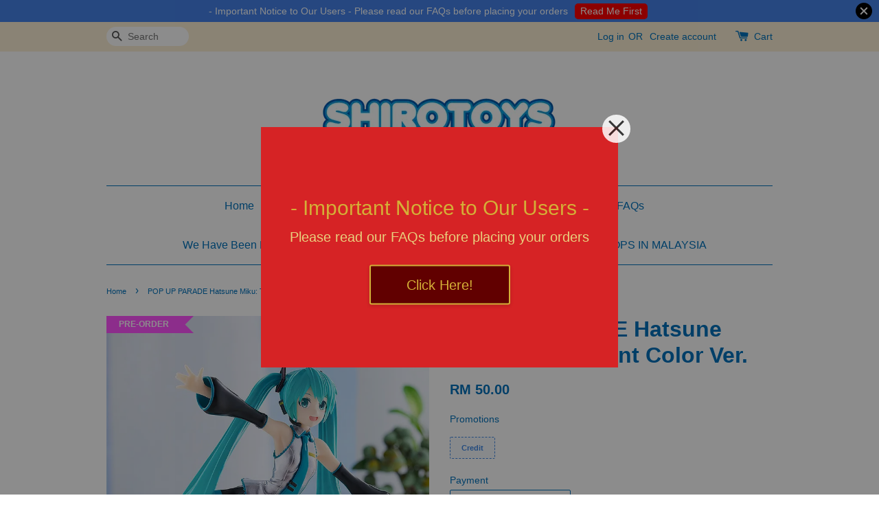

--- FILE ---
content_type: text/html; charset=UTF-8
request_url: https://www.shirotoys.com/products/pop-up-parade-hatsune-miku-translucent-color-ver-
body_size: 30089
content:
<!doctype html>
<!--[if lt IE 7]><html class="no-js lt-ie9 lt-ie8 lt-ie7" lang="en"> <![endif]-->
<!--[if IE 7]><html class="no-js lt-ie9 lt-ie8" lang="en"> <![endif]-->
<!--[if IE 8]><html class="no-js lt-ie9" lang="en"> <![endif]-->
<!--[if IE 9 ]><html class="ie9 no-js"> <![endif]-->
<!--[if (gt IE 9)|!(IE)]><!--> <html class="no-js"> <!--<![endif]-->
<head>

  <!-- Basic page needs ================================================== -->
  <meta charset="utf-8">
  <meta http-equiv="X-UA-Compatible" content="IE=edge,chrome=1">

  
  <link rel="icon" href="https://cdn.store-assets.com/s/200878/f/438917.png" />
  

  <!-- Title and description ================================================== -->
  <title>
  POP UP PARADE Hatsune Miku: Translucent Color Ver. &ndash; Shirotoys, Malaysia Anime Figures &amp; Board Games Store
  </title>

  
  <meta name="description" content="Shop POP UP PARADE Hatsune Miku: Translucent Color Ver. online in Malaysia from Shirotoys, Malaysia leading anime figures and board games store. ✅ Buy POP UP PARADE Hatsune Miku: Translucent Color Ver. at best price now.">
  

  <!-- Social meta ================================================== -->
  

  <meta property="og:type" content="product">
  <meta property="og:title" content="POP UP PARADE Hatsune Miku: Translucent Color Ver.">
  <meta property="og:url" content="https://shirotoys.com/products/pop-up-parade-hatsune-miku-translucent-color-ver-">
  
  <meta property="og:image" content="https://cdn.store-assets.com/s/200878/i/71945426.jpeg?width=480&format=webp">
  <meta property="og:image:secure_url" content="https://cdn.store-assets.com/s/200878/i/71945426.jpeg?width=480&format=webp">
  
  <meta property="og:price:amount" content="50">
  <meta property="og:price:currency" content="MYR">


<meta property="og:description" content="Shop POP UP PARADE Hatsune Miku: Translucent Color Ver. online in Malaysia from Shirotoys, Malaysia leading anime figures and board games store. ✅ Buy POP UP PARADE Hatsune Miku: Translucent Color Ver. at best price now.">
<meta property="og:site_name" content="Shirotoys, Malaysia Anime Figures &amp; Board Games Store">



  <meta name="twitter:card" content="summary">



  <meta name="twitter:site" content="@Shirotoys">


  <meta name="twitter:title" content="POP UP PARADE Hatsune Miku: Translucent Color Ver.">
  <meta name="twitter:description" content="Release Date:&amp;nbsp;Sep&amp;nbsp;2024Regular Price:&amp;nbsp;-&amp;nbsp;yenPO End Date:&amp;nbsp;&amp;nbsp;17 May 2024*&amp;nbsp;Deposit:&amp;nbsp;RM50&amp;nbsp;* PO End Date expired = No Longer Available *&amp;nbsp;&amp;nbsp;* Expect To Arr">
  <meta name="twitter:image" content="">
  <meta name="twitter:image:width" content="480">
  <meta name="twitter:image:height" content="480">




  <!-- Helpers ================================================== -->
  <link rel="canonical" href="https://shirotoys.com/products/pop-up-parade-hatsune-miku-translucent-color-ver-">
  <meta name="viewport" content="width=device-width,initial-scale=1">
  <meta name="theme-color" content="">

  <!-- CSS ================================================== -->
  <link href="https://store-themes.easystore.co/200878/themes/336/assets/timber.css?t=1769014812" rel="stylesheet" type="text/css" media="screen" />
  <link href="https://store-themes.easystore.co/200878/themes/336/assets/theme.css?t=1769014812" rel="stylesheet" type="text/css" media="screen" />

  




  <script src="//ajax.googleapis.com/ajax/libs/jquery/1.11.0/jquery.min.js" type="text/javascript" ></script>
  <!-- Header hook for plugins ================================================== -->
  
<!-- ScriptTags -->
<script>window.__st={'p': 'product', 'cid': ''};</script><script src='/assets/events.js'></script><script>(function(){function asyncLoad(){var urls=['/assets/facebook-pixel.js?v=1.1.1696774211','/assets/traffic.js?v=1','https://apps.easystore.co/social-media-share/script.js?shop=shirotoys.easy.co','https://apps.easystore.co/marketplace/shopee-malaysia/script.js?shop=shirotoys.easy.co'];for(var i=0;i<urls.length;i++){var s=document.createElement('script');s.type='text/javascript';s.async=true;s.src=urls[i];var x=document.getElementsByTagName('script')[0];x.parentNode.insertBefore(s, x);}}window.attachEvent ? window.attachEvent('onload', asyncLoad) : window.addEventListener('load', asyncLoad, false);})();</script>
<!-- /ScriptTags -->


  
<!--[if lt IE 9]>
<script src="//cdnjs.cloudflare.com/ajax/libs/html5shiv/3.7.2/html5shiv.min.js" type="text/javascript" ></script>
<script src="https://store-themes.easystore.co/200878/themes/336/assets/respond.min.js?t=1769014812" type="text/javascript" ></script>
<link href="https://store-themes.easystore.co/200878/themes/336/assets/respond-proxy.html" id="respond-proxy" rel="respond-proxy" />
<link href="//www.shirotoys.com/search?q=3f50c32dbb993864c49e683b461bef10" id="respond-redirect" rel="respond-redirect" />
<script src="//www.shirotoys.com/search?q=3f50c32dbb993864c49e683b461bef10" type="text/javascript"></script>
<![endif]-->



  <script src="https://store-themes.easystore.co/200878/themes/336/assets/modernizr.min.js?t=1769014812" type="text/javascript" ></script>

  
  
  <script>
  (function(i,s,o,g,r,a,m){i['GoogleAnalyticsObject']=r;i[r]=i[r]||function(){
  (i[r].q=i[r].q||[]).push(arguments)},i[r].l=1*new Date();a=s.createElement(o),
  m=s.getElementsByTagName(o)[0];a.async=1;a.src=g;m.parentNode.insertBefore(a,m)
  })(window,document,'script','https://www.google-analytics.com/analytics.js','ga');

  ga('create', '', 'auto','myTracker');
  ga('myTracker.send', 'pageview');

  </script>
  
<!-- Snippet:global/head: Shopee Malaysia -->
<link type="text/css" rel="stylesheet" href="https://apps.easystore.co/assets/css/marketplace/main.css?v1.7">
<!-- /Snippet -->

  <meta name="google-site-verification" content="P7TK1fmK6tiDGfPhLe0ZFp8XpuCf0XXnsu4gtRk8XH0" />
</head>

<body id="pop-up-parade-hatsune-miku--translucent-color-ver-" class="template-product" >
  
<!-- Snippet:global/body_start: Announcement Bar -->
<style type="text/css">
  body {
    background-position: top 45px center;
  }

  div#announcement-bar-top {
    height: 45px;
  }

  span .announcement-close-button {
    text-align: center;
    display: -webkit-flex;
    display: -moz-flex;
    display: -ms-flex;
    display: -o-flex;
    display: inline-block;
    align-items: center;
    flex-wrap: wrap;
    justify-content: center;
  }

  #announcementBar_countdown:empty {
    display: none;
  }


  .announcementBar_timer {
    margin: 5px 0px;
  }

  .announcementBar_timer.style_1,
  .announcementBar_timer.style_2 {
    display: -webkit-inline-flex;
    display: -moz-inline-flex;
    display: -ms-inline-flex;
    display: -o-inline-flex;
    display: inline-flex;
    align-items: center;
    padding: 5px 8px;
    margin: 3px 0px 3px 10px;
    border-radius: 8px;
    font-weight: bold;
  }

  .announcementBar_timer.style_1>div,
  .announcementBar_timer.style_2>div {
    margin: 0 5px;
    line-height: 1;
  }

  .announcementBar_timer.style_1 small,
  .announcementBar_timer.style_2 small {
    display: block;
    font-size: 55%;
    line-height: 1;
  }

  .announcementBar_timer.style_2 {
    flex-direction: row;
  }

  .announcementBar_timer.style_2>div {
    position: relative;
  }

  .announcementBar_timer.style_2>div:not(:last-child):after {
    position: absolute;
    content: ':';
    top: 0;
    right: 0;
    margin-right: -7px;
  }

  .announcementBar_timer.style_3 {
    display: -webkit-inline-flex;
    display: -moz-inline-flex;
    display: -ms-inline-flex;
    display: -o-inline-flex;
    display: inline-flex;
    align-items: center;
    border-radius: 5px;
    padding: 5px 5px;
    margin-left: 10px;
    font-weight: bold;
  }

  .announcementBar_timer.style_3>div {
    margin: 0 3px;
    line-height: 1;
  }

  .announcementBar_timer.style_3 small {
    font-weight: bold;
    line-height: 1.1;
    font-size: 65%;
  }

  .announcement-close-button {
    position: relative;
    width: 24px;
    height: 24px;
    opacity: 1;
    background: #000;
    border-radius: 50%;
    cursor: pointer;
    top: 30%;
  }

  .announcement-close-button:hover {
    opacity: 0.6;
  }

  .announcement-close-button:before,
  .announcement-close-button:after {
    position: absolute;
    left: 11px;
    top: 5px;
    content: ' ';
    height: 14px;
    width: 2px;
    background-color: #fff;
    border-radius: 3px;
  }

  .announcement-close-button:before {
    transform: rotate(45deg);
  }

  .announcement-close-button:after {
    transform: rotate(-45deg);
  }

  .announcement-bar-button {
    padding: 4px 8px;
    vertical-align: baseline;
    border-radius: 5px;
    margin-left: 10px;
    opacity: 1;
    line-height: 1.1;
    text-decoration: none;
    display: inline-block;
    font-weight: 500;
  }

  .announcement-bar-button:hover {
    opacity: 0.8;
  }

  .announcement-bar-direction-button {
    cursor: pointer;
    padding: 0px 8px;
  }

  .announcement-bar-direction-button:hover {
    opacity: 0.8;
  }

  slider-announcement-bar-app {
    display: block;
    text-align: center;
    margin: 0px;
    padding: 6px 10px;
    border-top: 1px dashed transparent;
    border-bottom: 1px dashed transparent;
    width: 100%;
  }

  slider-announcement-bar-app ul::-webkit-scrollbar {
    height: 0.4rem;
    width: 0.4rem;
    display: none;
  }

  slider-announcement-bar-app ul {
    position: relative;
    display: flex;
    overflow-x: auto;
    -ms-overflow-style: none;
    /* IE 11 */
    scrollbar-width: none;
    /* Firefox 64 */
    scroll-snap-type: x mandatory;
    scroll-behavior: smooth;
    /* scroll-padding-left: 1rem; */
    -webkit-overflow-scrolling: touch;
    margin-bottom: 0;
    padding: 0;
    list-style: none;
    align-items: center;
  }

  slider-announcement-bar-app ul li {
    width: 100vw;
    scroll-snap-align: start;
    flex-shrink: 0;
  }
</style>

<input type="hidden" id="total_announcement_left" name="total_announcement_left" value="1">
<input type="hidden" id="locale" name="locale" value="en_US">

<slider-announcement-bar-app id="announcement-bar" name="announcement-bar" style="
    border: unset;
    padding: 4px 0px;
    margin: 0px;
    z-index:2999;
    background:rgb(69, 130, 233);
    color:rgb(255, 255, 255);
    position: -webkit-sticky; position: sticky; top: 0;
">

  <div style="
    display: flex;
    justify-content: space-between;
    align-items: center;
    padding: 0px 0px;
    border-top: 0px;
    border-bottom: 0px;
    border-color: transparent;
  ">
    <div style="height: 24px;">
          </div>

    <ul style="flex-grow: 2; margin: 0px;">
            <li id="announcement_bar_0" style="
          display: flex;
          justify-content: center;
          align-items: center;
          flex-wrap: wrap;
          margin: 0px;
          width: 100%;
          word-wrap: break-word;
        ">
        - Important Notice to Our Users - Please read our FAQs before placing your orders
                <a class="announcement-bar-button" href="https://shirotoys.com/a/help-center" style="color: rgb(255, 255, 255); background: rgb(255, 0, 0);">Read Me First</a>
                        <input type="hidden" id="expired_at_0" name="expired_at_0" value="2020-10-08 00:00">
      </li>
          </ul>

    <div style="display: flex;">
                  <span id="announcement-close-button" name="announcement-close-button" class="announcement-close-button" style="margin-right: 10px;"></span>
          </div>
  </div>


</slider-announcement-bar-app>

<script>
  (function() {

    const loadScript = function(url, callback) {
      const script = document.createElement("script");
      script.type = "text/javascript";
      // If the browser is Internet Explorer.
      if (script.readyState) {
        script.onreadystatechange = function() {
          if (script.readyState == "loaded" || script.readyState == "complete") {
            script.onreadystatechange = null;
            callback();
          }
        };
        // For any other browser.
      } else {
        script.onload = function() {
          callback();
        };
      }
      script.src = url;
      document.getElementsByTagName("head")[0].appendChild(script);
    };

    const announcementBarAppJS = function($) {

      $('#announcement-close-button').on('click', function() {
        $('#announcement-bar, #announcement-bar-top').hide();
      });
    }

    if (typeof jQuery === 'undefined') {
      loadScript('//ajax.googleapis.com/ajax/libs/jquery/1.11.2/jquery.min.js', function() {
        jQuery = jQuery.noConflict(true);
        announcementBarAppJS(jQuery);
      });
    } else {
      announcementBarAppJS(jQuery);
    }

  })();

  setInterval(function() {
    const total_announcement = "1"
    var total_announcement_left = $("#total_announcement_left").val();

    for (let i = 0; i <= total_announcement; i++) {
      const startDate = new Date();
      const endDateStr = $("#expired_at_" + i).val();
      const endDate = endDateStr == undefined ? new Date() : new Date(endDateStr.replace(/-/g, "/"));
      const seconds = (endDate.getTime() - startDate.getTime()) / 1000;

      const days = parseInt(seconds / 86400);
      const hours = parseInt((seconds % 86400) / 3600);
      const mins = parseInt((seconds % 86400 % 3600) / 60);
      const secs = parseInt((seconds % 86400 % 3600) % 60);

      // use to translate countdown unit
      // (translate based on the preferred language when save announcement bar setting)
      String.prototype.translate = function() {
        try {
          if ($("#locale").val() == "zh_TW") {
            if (this.toString() === 'day') {
              return "天";
            }
            if (this.toString() === 'hour') {
              return "小時";
            }
            if (this.toString() === 'min') {
              return "分鐘";
            }
            if (this.toString() === 'sec') {
              return "秒";
            }
          } else {
            if (this.toString() === 'day') {
              if (days > 0) {
                return "Days";
              } else {
                return "Day";
              }
            } else if (this.toString() === 'hour') {
              if (hours > 0) {
                return "Hours";
              } else {
                return "Hour";
              }
            } else if (this.toString() === 'min') {
              if (mins > 0) {
                return "Mins";
              } else {
                return "Min";
              }
            } else if (this.toString() === 'sec') {
              if (secs > 0) {
                return "Secs";
              } else {
                return "Sec";
              }
            }
          }
        } catch (error) {
          console.log("Some errors heres", error);
        }
      };

      const announcementBar_countdown = document.getElementById("announcementBar_countdown_" + i);
      if (announcementBar_countdown && seconds > 0) {

        $(announcementBar_countdown).show()
        announcementBar_countdown.innerHTML = `
          <div>
            ${days} <small>${'day'.translate()}</small>
          </div>
          <div>
            ${hours} <small>${'hour'.translate()}</small>
          </div>
          <div>
            ${mins} <small>${'min'.translate()}</small>
          </div>
          <div>
            ${secs} <small>${'sec'.translate()}</small>
          </div>
        `;


      } else if (announcementBar_countdown && seconds <= 0) {
        $("#announcement_bar_" + i).remove();
        total_announcement_left = total_announcement_left - 1;
        $("#total_announcement_left").val(total_announcement_left);
      }
    }

    showOrHide(total_announcement_left);
  }, 1000);


  function showOrHide(total_announcement_left) {
    if (total_announcement_left <= 1) {
      $("#previous-announcement-bar-button,#next-announcement-bar-button").hide();
    } else {
      $("#previous-announcement-bar-button,#next-announcement-bar-button").show();
    }

    if (total_announcement_left == 0) {
      $("#announcement-close-button").hide();
      $("#announcement-bar").hide();
      $('#announcement-bar-top').hide();
    }
  };

  let annoucementBarAutoMoveInterval = '';
  class AnnouncementBarAppSlider extends HTMLElement {
    constructor() {
      super();
      this.slider = this.querySelector('ul');
      this.sliderItems = this.querySelectorAll('li');
      this.prevButton = this.querySelector('a[name="previous"]');
      this.nextButton = this.querySelector('a[name="next"]');

      if (!this.slider || !this.nextButton) return;

      const resizeObserver = new ResizeObserver(entries => this.initPages());
      resizeObserver.observe(this.slider);

      this.slider.addEventListener('scroll', this.update.bind(this));
      this.prevButton.addEventListener('click', this.onButtonClick.bind(this));
      this.nextButton.addEventListener('click', this.onButtonClick.bind(this));


    }

    initPages() {
      const sliderItemsToShow = Array.from(this.sliderItems).filter(element => element.clientWidth > 0);
      this.sliderLastItem = sliderItemsToShow[sliderItemsToShow.length - 1];
      if (sliderItemsToShow.length === 0) return;
      this.slidesPerPage = Math.floor(this.slider.clientWidth / sliderItemsToShow[0].clientWidth);
      this.totalPages = sliderItemsToShow.length - this.slidesPerPage + 1;
      this.update();
      let self = this
      var total_announcement_left = $("#total_announcement_left").val();
      annoucementBarAutoMoveInterval = setInterval(function() {
        if (total_announcement_left > 1) {
          self.moveSlide('next')
        }
      }, 5000)
    }

    update() {
      this.currentPage = Math.round(this.slider.scrollLeft / this.sliderLastItem.clientWidth) + 1;
    }

    onButtonClick(event) {
      event.preventDefault();
      let self = this;
      self.moveSlide(event.currentTarget.name);
    }


    moveSlide(move_to) {

      clearInterval(annoucementBarAutoMoveInterval);
      let self = this;
      annoucementBarAutoMoveInterval = setInterval(function() {
        self.moveSlide('next');
      }, 5000)

      if (move_to === 'previous' && this.currentPage === 1) {
        this.slider.scrollTo({
          left: this.sliderLastItem.clientWidth * (this.totalPages - 1)
        });
      } else if (move_to === 'next' && this.currentPage === this.totalPages) {
        this.slider.scrollTo({
          left: 0
        });
      } else {
        const slideScrollPosition = move_to === 'next' ? this.slider.scrollLeft + this.sliderLastItem
          .clientWidth : this.slider.scrollLeft - this.sliderLastItem.clientWidth;
        this.slider.scrollTo({
          left: slideScrollPosition
        });
      }
    }

  }

  customElements.define('slider-announcement-bar-app', AnnouncementBarAppSlider);
</script>

<!-- /Snippet -->

<!-- Snippet:global/body_start: Easy Pop Up -->
<style>



   .easy_popup-app-style {
          background-position: center;
          vertical-align: middle;
          justify-content: center;
           text-align: center;
          padding: 3em;
          position: absolute;
          top: 50%;
          left: 50%;
          margin-right: -55%;
          transform: translate(-50%, -50%) 
          }
  @media only screen and (max-width: 480px) {
   .easy_popup-app-style {
          background-position: center;
          vertical-align: middle;
          justify-content: center;
          text-align: center;
          padding: 1em;
          position: absolute;
          top: 50%;
          left: 50%;
          margin-right: -50%;
          transform: translate(-50%, -50%) 
          }
        }


    .easy_popup-app-modal-window {
      position: fixed;
      top: 0;
      right: 0;
      bottom: 0;
      left: 0;
      width: 100vw;
      height: 100vh;
      display: flex;
      align-items: center;
      justify-content: center;
      z-index: 100000;
      background-color: rgba(0, 0, 0, 0.45);
      }
      .easy_popup-app-container  {
        height: 350px;
        width: 90%;
        max-width: 520px;
        position: relative;
        display: block;
        background-repeat: no-repeat;
        background-position: center;
      }
    @media only screen and (max-width: 362px)  {
     .easy_popup-app-container {
      height: 224px;
      }
    }


    .easy_popup-app-title  {
    font-size: 30px;
    }
    @media only screen and (max-width: 480px) {
      .easy_popup-app-title {
        font-size: 30px !important;
      }
    }


    .easy_popup-app-content  {
      font-size: 20px;
      margin-bottom: 10px;
    }
    @media only screen and (max-width: 480px) {
      .easy_popup-app-content {
        font-size: 20px !important;
        margin-bottom: 10px;
      }
    }

    .easy_popup-app-close {
      position: absolute;
      right: -18px;
      top: -18px;
      width: 41px;
      height: 41px;
      padding: 5px 5px 5px 5px;
      opacity: 0.85;
      border-radius: 50px;
      background-color: #ffffff;
      }
    .easy_popup-app-close:hover {
      opacity: 1;
      }
    .easy_popup-app-close:before, .easy_popup-app-close:after {
      position: absolute;
      left: 19px;
      content: ' ';
      height: 29px;
      width: 3px;
      background-color: #262626;
      }
    .easy_popup-app-close:before {
      transform: rotate(45deg);
      }
    .easy_popup-app-close:after {
      transform: rotate(-45deg);
      }
    .easy_popup-app-noscroll {
      position: fixed;
      overflow: hidden;
      height: 100%;
      width: 100%;
      }
      
    .easy_popup-Short {
      display: inline-block;
      text-decoration: none;
      padding: 10px 30px;
      margin-top: 14px;
      box-shadow: 0px 2px 5px rgb(0 0 0 / 15%);
      border: 2px solid transparent;
      border-radius: 3px;
      transition: .4s;
      }
    .easy_popup-Short:hover,
    .easy_popup-Short:focus  {
      box-shadow: 0px 2px 5px rgb(0 0 0 / 25%);
      transform: scale(.99);
      opacity: 0.9;
      }
      
    .easy_popup-Long {
      display: inline-block;
      text-decoration: none;
      padding: 10px 50px;
      margin-top: 14px;
      box-shadow: 0px 2px 5px rgb(0 0 0 / 15%);
      border: 2px solid transparent;
      border-radius: 3px;
      transition: .4s;
      }
    .easy_popup-Long:hover,
    .easy_popup-Long:focus  {
      box-shadow: 0px 2px 5px rgb(0 0 0 / 25%);
      transform: scale(.99);
      opacity: 0.9;
      }
      
    .easy_popup-Border {
      display: inline-block;
      text-decoration: none;
      padding: 10px 52px;
      margin-top: 14px;
      box-shadow: 0px 2px 5px rgb(0 0 0 / 15%);
      border: 2px solid;
      background: none;
      border-radius: 3px;
      transition: .4s;
      }
    .easy_popup-Border:hover,
    .easy_popup-Border:focus  {
      box-shadow: 0px 2px 5px rgb(0 0 0 / 25%);
      transform: scale(.99);
      opacity: 0.9;
      }

    .easy_popup-noimage {
      background-color: #D62325; 
      }

    @media only screen and (max-width: 360px) {
      .easy_popup-withimage {
      background-image: url("https://s3-ap-southeast-1.amazonaws.com/app-assets.easystore.co/apps/405/Green.jpg"); 
      background-size: contain; 
      vertical-align: middle; 
      }
    }

    @media only screen and (min-width: 361px) {
     .easy_popup-withimage {
      background-image: url("https://s3-ap-southeast-1.amazonaws.com/app-assets.easystore.co/apps/405/Green.jpg"); 
      background-size: cover; 
      vertical-align: middle; 
      }
    }

</style>
  <body>
    <div id="modalcontainer" style='display:none' onClick="hideNow(event)" class="easy_popup-app-modal-window">
    <div id="popup" class="easy_popup-app-container easy_popup-noimage">

  <section class="easy_popup-app-style" style="font-family: arial">
    <div class="easy_popup-app-title" style=" color: #D4AF37;">- Important Notice to Our Users -</div>
    <div class="easy_popup-app-content" style=" color: #E8CF7D;">Please read our FAQs before placing your orders</div>
    <span><a href="https://shirotoys.com/a/help-center" class="easy_popup-Border" style="color: #D4AF37; font-size: 20px; background: #610000;">Click Here!</a></span>
  </section> 

    <a href="#" class="easy_popup-app-close" onclick="PopUp('hide')" ></a>
  </div>
  </div>
   <script>

//enable session storage
function PopUp(hideOrshow) {
    if (hideOrshow == 'hide' || window.location.href.indexOf("checkout") > -1 ) {
        document.getElementById('modalcontainer').style.display = "none";
              document.getElementsByTagName("body")[0].classList.remove("easy_popup-app-noscroll"); 
    }
    else  if(sessionStorage.getItem("popupWasShown") == null) {
        sessionStorage.setItem("popupWasShown",1);
        document.getElementById('modalcontainer').removeAttribute('style');
        document.getElementsByTagName("body")[0].classList.add("easy_popup-app-noscroll"); 
    }
}

window.onload = function () {
    setTimeout(function () {
        PopUp('show');
    }, 0);
}

//hide popup modal
function hideNow(e) {
    if (e.target.id == 'modalcontainer') {
      document.getElementById('modalcontainer').style.display = 'none';
      document.getElementsByTagName("body")[0].classList.remove("easy_popup-app-noscroll"); 
    }
}

// Get the modal
var modal = document.getElementById('modalcontainer');

// When the user clicks anywhere outside of the modal, close popup
window.onclick = function(event) {
  if (event.target == modal) {
    modal.style.display = "none";

  }
}

</script>
<script defer src="https://static.cloudflareinsights.com/beacon.min.js/vcd15cbe7772f49c399c6a5babf22c1241717689176015" integrity="sha512-ZpsOmlRQV6y907TI0dKBHq9Md29nnaEIPlkf84rnaERnq6zvWvPUqr2ft8M1aS28oN72PdrCzSjY4U6VaAw1EQ==" data-cf-beacon='{"version":"2024.11.0","token":"00c76317f95b4119a4808a5af56c1dfa","r":1,"server_timing":{"name":{"cfCacheStatus":true,"cfEdge":true,"cfExtPri":true,"cfL4":true,"cfOrigin":true,"cfSpeedBrain":true},"location_startswith":null}}' crossorigin="anonymous"></script>
</body>
<!-- /Snippet -->

<!-- Snippet:global/body_start: Console Extension -->
<div id='es_console' style='display: none;'>200878</div>
<!-- /Snippet -->
<link href="/assets/css/wishlist.css?v1.02" rel="stylesheet" type="text/css" media="screen" />
<link rel="stylesheet" href="https://cdnjs.cloudflare.com/ajax/libs/font-awesome/4.5.0/css/font-awesome.min.css">

<script src="/assets/js/wishlist/wishlist.js" type="text/javascript"></script>

  <style>
  .search-modal__form{
    position: relative;
  }
  
  .dropdown-wrapper {
    position: relative;
  }
  
  .dropdown-wrapper:hover .dropdown {
    display: block;
  }
  
  .dropdown {
    display: none;
    position: absolute;
    top: 100%;
    left: -20px;
    width: 100%;
    padding: 8px 0;
    margin: 0;
    background-color: #fff;
    z-index: 1000;
    border-radius: 5px;
    border: 1px solid rgba(var(--color-foreground), 1);
    border-top: none;
    overflow-x: hidden;
    overflow-y: auto;
    max-height: 350px;
    min-width: 150px;
    box-shadow: 0 0 5px rgba(0,0,0,0.1);
  }
    
  .dropdown li,.dropdown a{
    display: block;
  }
  .dropdown a{
    text-decoration: none;
    padding: 2px 10px;
    color: #000 !important;
  }
  
  .dropdown-item {
    padding: 0.4rem 2rem;
    cursor: pointer;
    line-height: 1.4;
    overflow: hidden;
    text-overflow: ellipsis;
    white-space: nowrap;
  }
  
  .dropdown-item:hover{
    background-color: #f3f3f3;
  }
  
  .search__input.is-focus{
    border-radius: 15px;
    border-bottom-left-radius: 0;
    border-bottom-right-radius: 0;
    border: 1px solid rgba(var(--color-foreground), 1);
    border-bottom: none;
    box-shadow: none;
  }
  
  .clear-all {
    text-align: right;
    padding: 0 2rem 0.2rem;
    line-height: 1;
    font-size: 70%;
    margin-bottom: -2px;
  }
  
  .clear-all:hover{
    background-color: #fff;
  }
  
  .referral-notification {
    position: absolute;
    top: 100%;
    right: -12px;
    background: white;
    border: 1px solid #e0e0e0;
    border-radius: 8px;
    box-shadow: 0 4px 12px rgba(0, 0, 0, 0.15);
    width: 280px;
    z-index: 1000;
    padding: 16px;
    margin-top: 8px;
    font-size: 14px;
    line-height: 1.4;
  }
  
  .referral-notification::before {
    content: '';
    position: absolute;
    top: -8px;
    right: 20px;
    width: 0;
    height: 0;
    border-left: 8px solid transparent;
    border-right: 8px solid transparent;
    border-bottom: 8px solid white;
  }
  
  .referral-notification::after {
    content: '';
    position: absolute;
    top: -9px;
    right: 20px;
    width: 0;
    height: 0;
    border-left: 8px solid transparent;
    border-right: 8px solid transparent;
    border-bottom: 8px solid #e0e0e0;
  }
  
  .referral-notification h4 {
    margin: 0 0 8px 0;
    color: #2196F3;
    font-size: 16px;
    font-weight: 600;
  }
  
  .referral-notification p {
    margin: 0 0 12px 0;
    color: #666;
  }
  
  .referral-notification .referral-code {
    background: #f5f5f5;
    padding: 8px;
    border-radius: 4px;
    font-family: monospace;
    font-size: 13px;
    text-align: center;
    margin: 8px 0;
    border: 1px solid #ddd;
  }
  
  .referral-notification .close-btn {
    position: absolute;
    top: 8px;
    right: 8px;
    background: none;
    border: none;
    font-size: 18px;
    color: #999;
    cursor: pointer;
    padding: 0;
    width: 20px;
    height: 20px;
    line-height: 1;
  }
  
  .referral-notification .close-btn:hover {
    color: #333;
  }
  
  .referral-notification .action-btn {
    background: #2196F3;
    color: white;
    border: none;
    padding: 8px 16px;
    border-radius: 4px;
    cursor: pointer;
    font-size: 12px;
    margin-right: 8px;
    margin-top: 8px;
  }
  
  .referral-notification .action-btn:hover {
    background: #1976D2;
  }
  
  .referral-notification .dismiss-btn {
    background: transparent;
    color: #666;
    border: 1px solid #ddd;
    padding: 8px 16px;
    border-radius: 4px;
    cursor: pointer;
    font-size: 12px;
    margin-top: 8px;
  }
  
  .referral-notification .dismiss-btn:hover {
    background: #f5f5f5;
  }
  .referral-modal__dialog {
    transform: translate(-50%, 0);
    transition: transform var(--duration-default) ease, visibility 0s;
    z-index: 10000;
    position: fixed;
    top: 20vh;
    left: 50%;
    width: 100%;
    max-width: 350px;
    box-shadow: 0 4px 12px rgba(0, 0, 0, 0.15);
    border-radius: 12px;
    background-color: #fff;
    color: #000;
    padding: 20px;
    text-align: center;
  }
  .modal-overlay.referral-modal-overlay {
    position: fixed;
    top: 0;
    left: 0;
    width: 100%;
    height: 100%;
    background-color: rgba(0, 0, 0, 0.7);
    z-index: 2001;
    display: block;
    opacity: 1;
    transition: opacity var(--duration-default) ease, visibility 0s;
  }
</style>

<div class="header-bar">
  <div class="wrapper medium-down--hide">
    <div class="large--display-table">

      <div class="header-bar__left large--display-table-cell">

        

        

        
          
            <div class="header-bar__module header-bar__search">
              
  <form action="/search" method="get" class="header-bar__search-form clearfix" role="search">
    
    <button type="submit" class="btn icon-fallback-text header-bar__search-submit">
      <span class="icon icon-search" aria-hidden="true"></span>
      <span class="fallback-text">Search</span>
    </button>
    <input type="search" name="q" value="" aria-label="Search" class="header-bar__search-input" placeholder="Search" autocomplete="off">
    <div class="dropdown" id="searchDropdown"></div>
    <input type="hidden" name="search_history" id="search_history">
  </form>


<script>
  var _search_history_listings = ""
  if(_search_history_listings != "") localStorage.setItem('searchHistory', JSON.stringify(_search_history_listings));

  function clearAll() {
    localStorage.removeItem('searchHistory');
  
    var customer = "";
    if(customer) {
      // Your logic to clear all data or call an endpoint
      fetch('/account/search_histories', {
          method: 'DELETE',
          headers: {
            "Content-Type": "application/json",
            "X-Requested-With": "XMLHttpRequest"
          },
          body: JSON.stringify({
            _token: "79moBWsjdwlgF8EqEpWnIHHz0hK0a1JQwTTLhhzw"
          }),
      })
      .then(response => response.json())
    }
  }
  // End - store view history in local storage
  
  // search history dropdown  
  var searchInputs = document.querySelectorAll('input[type=search]');
  
  if(searchInputs.length > 0) {
    
    searchInputs.forEach((searchInput)=>{
    
      searchInput.addEventListener('focus', function() {
        var searchDropdown = searchInput.closest('form').querySelector('#searchDropdown');
        searchDropdown.innerHTML = ''; // Clear existing items
  
        // retrieve data from local storage
        var searchHistoryData = JSON.parse(localStorage.getItem('searchHistory')) || [];
  
        // Convert JSON to string
        var search_history_json = JSON.stringify(searchHistoryData);
  
        // Set the value of the hidden input
        searchInput.closest('form').querySelector("#search_history").value = search_history_json;
  
        // create dropdown items
        var clearAllItem = document.createElement('div');
        clearAllItem.className = 'dropdown-item clear-all';
        clearAllItem.textContent = 'Clear';
        clearAllItem.addEventListener('click', function() {
            clearAll();
            searchDropdown.style.display = 'none';
            searchInput.classList.remove('is-focus');
        });
        searchDropdown.appendChild(clearAllItem);
  
        // create dropdown items
        searchHistoryData.forEach(function(item) {
          var dropdownItem = document.createElement('div');
          dropdownItem.className = 'dropdown-item';
          dropdownItem.textContent = item.term;
          dropdownItem.addEventListener('click', function() {
            searchInput.value = item.term;
            searchDropdown.style.display = 'none';
          });
          searchDropdown.appendChild(dropdownItem);
        });
  
        if(searchHistoryData.length > 0){
          // display the dropdown
          searchInput.classList.add('is-focus');
          document.body.classList.add('search-input-focus');
          searchDropdown.style.display = 'block';
        }
      });
  
      searchInput.addEventListener("focusout", (event) => {
        var searchDropdown = searchInput.closest('form').querySelector('#searchDropdown');
        searchInput.classList.remove('is-focus');
        searchDropdown.classList.add('transparent');
        setTimeout(()=>{
          searchDropdown.style.display = 'none';
          searchDropdown.classList.remove('transparent');
          document.body.classList.remove('search-input-focus');
        }, 400);
      });
    })
  }
  // End - search history dropdown
</script>
            </div>
          
        

      </div>

      <div class="header-bar__right large--display-table-cell">
        
          <ul class="header-bar__module header-bar__module--list" style="position: relative;">
            
              
              
                <li>
                  <a href="/account/login">Log in</a>
                </li><li>OR</li>
                
              
              
                <li>
                <a href="/account/register">Create account</a>
                </li>
                
              

              <!-- Referral Notification Popup for Desktop -->
              <div id="referralNotification" class="referral-notification" style="display: none;">
                <button class="close-btn" onclick="dismissReferralNotification()">&times;</button>
                <div style="text-align: center; margin-bottom: 16px;">
                  <div style="width: 100px; height: 100px; margin: 0 auto;">
                    <img src="https://resources.easystore.co/storefront/icons/channels/vector_referral_program.svg">
                  </div>
                </div>
                <p id="referralSignupMessage" style="text-align: center; font-size: 14px; color: #666; margin: 0 0 20px 0;">
                  Your friend gifted you   credit! Sign up now to redeem.
                </p>
                <div style="text-align: center;">
                  <button class="btn" onclick="goToSignupPage()" style="width: 100%; color: #fff;">
                    Sign Up
                  </button>
                </div>
              </div>
            
          </ul>
        
        





        <div class="header-bar__module">
          <span class="header-bar__sep" aria-hidden="true"></span>
          <a href="/cart" class="cart-page-link">
            <span class="icon icon-cart header-bar__cart-icon" aria-hidden="true"></span>
          </a>
        </div>

        <div class="header-bar__module">
          
          <a href="/cart" class="cart-page-link">
            Cart<span class="hidden-count">:</span>
            <span class="cart-count header-bar__cart-count hidden-count">0</span>
          </a>
        </div>

        
          
        

      </div>
    </div>
  </div>
  <div class="wrapper large--hide" style="padding: 5px 30px 0;">
    <button type="button" class="mobile-nav-trigger" id="MobileNavTrigger">
      <span class="icon icon-hamburger" aria-hidden="true"></span>
      Menu
    </button>

    
      
        <!-- Referral Notification Modal for Mobile -->
        <details-modal class="referral-modal" id="referralMobileModal">
          <details>
            <summary class="referral-modal__toggle" aria-haspopup="dialog" aria-label="Open referral modal" style="display: none;">
            </summary>
            <div class="modal-overlay referral-modal-overlay"></div>
            <div class="referral-modal__dialog" role="dialog" aria-modal="true" aria-label="Referral notification">
              <div class="referral-modal__content">
                <button type="button" class="modal__close-button" aria-label="Close" onclick="closeMobileReferralModal()" style="position: absolute; top: 16px; right: 16px; background: none; border: none; font-size: 24px; cursor: pointer;">
                  &times;
                </button>

                <div style="margin-bottom: 24px;">
                  <div style="width: 120px; height: 120px; margin: 0 auto 20px;">
                    <img src="https://resources.easystore.co/storefront/icons/channels/vector_referral_program.svg" style="width: 100%; height: 100%;">
                  </div>
                </div>

                <p id="referralSignupMessageMobile" style="font-size: 16px; color: #333; margin: 0 0 30px 0; line-height: 1.5;">
                  Your friend gifted you   credit! Sign up now to redeem.
                </p>

                <button type="button" class="btn" onclick="goToSignupPageFromMobile()" style="width: 100%; color: #fff;">
                  Sign Up
                </button>
              </div>
            </div>
          </details>
        </details-modal>
      
    
   

    <a href="/cart" class="cart-page-link mobile-cart-page-link">
      <span class="icon icon-cart header-bar__cart-icon" aria-hidden="true"></span>
      Cart
      <span class="cart-count  hidden-count">0</span>
    </a>
     <div class="mobile-cart-page-link" style="margin-right: 20px;">
      





    </div>
  </div>
  <ul id="MobileNav" class="mobile-nav large--hide">
  <li class="mobile-nav__link">
    
      <div class="header-bar__module header-bar__search">
        
  <form action="/search" method="get" class="header-bar__search-form clearfix" role="search">
    
    <button type="submit" class="btn icon-fallback-text header-bar__search-submit">
      <span class="icon icon-search" aria-hidden="true"></span>
      <span class="fallback-text">Search</span>
    </button>
    <input type="search" name="q" value="" aria-label="Search" class="header-bar__search-input" placeholder="Search" autocomplete="off">
    <div class="dropdown" id="searchDropdown"></div>
    <input type="hidden" name="search_history" id="search_history">
  </form>


<script>
  var _search_history_listings = ""
  if(_search_history_listings != "") localStorage.setItem('searchHistory', JSON.stringify(_search_history_listings));

  function clearAll() {
    localStorage.removeItem('searchHistory');
  
    var customer = "";
    if(customer) {
      // Your logic to clear all data or call an endpoint
      fetch('/account/search_histories', {
          method: 'DELETE',
          headers: {
            "Content-Type": "application/json",
            "X-Requested-With": "XMLHttpRequest"
          },
          body: JSON.stringify({
            _token: "79moBWsjdwlgF8EqEpWnIHHz0hK0a1JQwTTLhhzw"
          }),
      })
      .then(response => response.json())
    }
  }
  // End - store view history in local storage
  
  // search history dropdown  
  var searchInputs = document.querySelectorAll('input[type=search]');
  
  if(searchInputs.length > 0) {
    
    searchInputs.forEach((searchInput)=>{
    
      searchInput.addEventListener('focus', function() {
        var searchDropdown = searchInput.closest('form').querySelector('#searchDropdown');
        searchDropdown.innerHTML = ''; // Clear existing items
  
        // retrieve data from local storage
        var searchHistoryData = JSON.parse(localStorage.getItem('searchHistory')) || [];
  
        // Convert JSON to string
        var search_history_json = JSON.stringify(searchHistoryData);
  
        // Set the value of the hidden input
        searchInput.closest('form').querySelector("#search_history").value = search_history_json;
  
        // create dropdown items
        var clearAllItem = document.createElement('div');
        clearAllItem.className = 'dropdown-item clear-all';
        clearAllItem.textContent = 'Clear';
        clearAllItem.addEventListener('click', function() {
            clearAll();
            searchDropdown.style.display = 'none';
            searchInput.classList.remove('is-focus');
        });
        searchDropdown.appendChild(clearAllItem);
  
        // create dropdown items
        searchHistoryData.forEach(function(item) {
          var dropdownItem = document.createElement('div');
          dropdownItem.className = 'dropdown-item';
          dropdownItem.textContent = item.term;
          dropdownItem.addEventListener('click', function() {
            searchInput.value = item.term;
            searchDropdown.style.display = 'none';
          });
          searchDropdown.appendChild(dropdownItem);
        });
  
        if(searchHistoryData.length > 0){
          // display the dropdown
          searchInput.classList.add('is-focus');
          document.body.classList.add('search-input-focus');
          searchDropdown.style.display = 'block';
        }
      });
  
      searchInput.addEventListener("focusout", (event) => {
        var searchDropdown = searchInput.closest('form').querySelector('#searchDropdown');
        searchInput.classList.remove('is-focus');
        searchDropdown.classList.add('transparent');
        setTimeout(()=>{
          searchDropdown.style.display = 'none';
          searchDropdown.classList.remove('transparent');
          document.body.classList.remove('search-input-focus');
        }, 400);
      });
    })
  }
  // End - search history dropdown
</script>
      </div>
    
  </li>
  
  
  
  <li class="mobile-nav__link" aria-haspopup="true">
    
      <a href="/" class="mobile-nav">
        Home
      </a>
    
  </li>
  
  
  <li class="mobile-nav__link" aria-haspopup="true">
    
    
      <a href="/collections/all" class="mobile-nav__sublist-trigger">
        Catalog
        <span class="icon-fallback-text mobile-nav__sublist-expand">
  <span class="icon icon-plus" aria-hidden="true"></span>
  <span class="fallback-text">+</span>
</span>
<span class="icon-fallback-text mobile-nav__sublist-contract">
  <span class="icon icon-minus" aria-hidden="true"></span>
  <span class="fallback-text">-</span>
</span>
      </a>
      <ul class="mobile-nav__sublist">
        <li class="mobile-nav__sublist-link">
          <a href="/collections/all" >Catalog</a>
        </li>  
        
          <li class="mobile-nav__sublist-link">
            <a href="/collections/board-games" >Board Games</a>
          </li>
        
          <li class="mobile-nav__sublist-link">
            <a href="/collections/figma" >figma</a>
          </li>
        
          <li class="mobile-nav__sublist-link">
            <a href="/collections/nendoroid" >Nendoroid</a>
          </li>
        
          <li class="mobile-nav__sublist-link">
            <a href="/collections/complete-figure" >Complete Figure</a>
          </li>
        
          <li class="mobile-nav__sublist-link">
            <a href="/collections/plastic-model" >Plastic Model</a>
          </li>
        
          <li class="mobile-nav__sublist-link">
            <a href="/collections/puzzle" >Puzzle</a>
          </li>
        
          <li class="mobile-nav__sublist-link">
            <a href="/collections/misc" >MISC</a>
          </li>
        
          <li class="mobile-nav__sublist-link">
            <a href="/collections/acrylic-display-case" >Acrylic Display Case</a>
          </li>
        
          <li class="mobile-nav__sublist-link">
            <a href="/collections/special-offers" >Special Offers</a>
          </li>
        
          <li class="mobile-nav__sublist-link">
            <a href="/collections/ready-stock" >Ready Stock</a>
          </li>
        
          <li class="mobile-nav__sublist-link">
            <a href="/collections/pre-order" >PRE-ORDER</a>
          </li>
        
          <li class="mobile-nav__sublist-link">
            <a href="/collections/back-order" >BACK-ORDER</a>
          </li>
        
      </ul>
    
  </li>
  
  
  <li class="mobile-nav__link" aria-haspopup="true">
    
      <a href="/collections/pre-order" class="mobile-nav">
        PRE-ORDER
      </a>
    
  </li>
  
  
  <li class="mobile-nav__link" aria-haspopup="true">
    
      <a href="https://www.shirotoys.com/collections/board-games" class="mobile-nav">
        Board Games
      </a>
    
  </li>
  
  
  <li class="mobile-nav__link" aria-haspopup="true">
    
      <a href="https://www.shirotoys.com/collections/ready-stock" class="mobile-nav">
        Ready Stock
      </a>
    
  </li>
  
  
  <li class="mobile-nav__link" aria-haspopup="true">
    
      <a href="/a/help-center" class="mobile-nav">
        FAQs
      </a>
    
  </li>
  
  
  <li class="mobile-nav__link" aria-haspopup="true">
    
      <a href="/pages/we-have-been-featured-in-teh-talk-as-one-of-the-top-5-anime-merchandise-shops-in-malaysia" class="mobile-nav">
        We Have Been Featured in TEH TALK as one of the TOP 5 ANIME MERCHANDISE SHOPS IN MALAYSIA
      </a>
    
  </li>
  

  

  
    
      
      <li class="mobile-nav__link">
        <a href="/account/login">Log in</a>
      </li>
      
      <li class="mobile-nav__link">
        <a href="/account/register">Create account</a>
      </li>
      
    
  
  
</ul>
</div>

<script>
  // referral notification popup
  const referralMessageTemplate = 'Your friend gifted you __CURRENCY_CODE__ __CREDIT_AMOUNT__ credit! Sign up now to redeem.';
  const shopPrefix = 'RM';

  function getCookie(name) {
    const value = `; ${document.cookie}`;
    const parts = value.split(`; ${name}=`);
    if (parts.length === 2) return parts.pop().split(';').shift();
    return null;
  }

  function removeCookie(name) {
    document.cookie = `${name}=; expires=Thu, 01 Jan 1970 00:00:00 UTC; path=/;`;
  }

  function showReferralNotification() {
    const referralCode = getCookie('customer_referral_code');
    
    
    const customerReferralCode = null;
    
    
    const activeReferralCode = referralCode || customerReferralCode;
    const referralData = JSON.parse(localStorage.getItem('referral_notification_data')) || {};
    
    if (referralData.timestamp && referralData.expirationDays) {
      const expirationTime = referralData.timestamp + (referralData.expirationDays * 24 * 60 * 60 * 1000);
      if (Date.now() > expirationTime) {
        localStorage.removeItem('referral_notification_data');
        return;
      }
    }
    
    if (referralData.dismissed) return;
    
    if (activeReferralCode) {
      if (referralData.creditAmount) {
        displayReferralNotification(referralData.creditAmount);
      } else {
        fetchReferralCampaignData(activeReferralCode);
      }
    }
  }
    
  function fetchReferralCampaignData(referralCode) {
    fetch(`/customer/referral_program/campaigns/${referralCode}`)
      .then(response => {
        if (!response.ok) {
          throw new Error('Network response was not ok');
        }
        return response.json();
      })
      .then(data => {
        let refereeCreditAmount = null;
        if (data.data.campaign && data.data.campaign.referral_rules) {
          const refereeRule = data.data.campaign.referral_rules.find(rule => 
            rule.target_type === 'referee' && 
            rule.event_name === 'customer/create' && 
            rule.entitlement && 
            rule.entitlement.type === 'credit'
          );
          
          if (refereeRule) {
            refereeCreditAmount = refereeRule.entitlement.amount;
          }
        }
        
        const referralData = JSON.parse(localStorage.getItem('referral_notification_data')) || {};
        referralData.creditAmount = refereeCreditAmount;
        referralData.dismissed = referralData.dismissed || false;
        referralData.timestamp = Date.now();
        referralData.expirationDays = 3;
        localStorage.setItem('referral_notification_data', JSON.stringify(referralData));
        
        displayReferralNotification(refereeCreditAmount);
      })
      .catch(error => {
        removeCookie('customer_referral_code');
      });
  }
    
  function displayReferralNotification(creditAmount = null) {
    const isMobile = innerWidth <= 749;
    
    if (isMobile) {
      const mobileModal = document.querySelector('#referralMobileModal details');
      const mobileMessageElement = document.getElementById('referralSignupMessageMobile');
      
      if (mobileModal && mobileMessageElement) {
        if (creditAmount) {
          const finalMessage = referralMessageTemplate
            .replace('__CREDIT_AMOUNT__', creditAmount)
            .replace('__CURRENCY_CODE__', shopPrefix);
          
          mobileMessageElement.textContent = finalMessage;
        }
        
        mobileModal.setAttribute('open', '');
      }
    } else {
      const notification = document.getElementById('referralNotification');
      
      if (notification) {
        if (creditAmount) {
          const messageElement = document.getElementById('referralSignupMessage');
          if (messageElement) {
            const finalMessage = referralMessageTemplate
              .replace('__CREDIT_AMOUNT__', creditAmount)
              .replace('__CURRENCY_CODE__', shopPrefix);
            
            messageElement.textContent = finalMessage;
          }
        }
        
        notification.style.display = 'block';
      }
    }
  }

  showReferralNotification();

  addEventListener('beforeunload', function() {
    const referralData = JSON.parse(localStorage.getItem('referral_notification_data')) || {};
    
    if (referralData.creditAmount !== undefined) {
      referralData.creditAmount = null;
      localStorage.setItem('referral_notification_data', JSON.stringify(referralData));
    }
  });

  function closeReferralNotification() {
    const notification = document.getElementById('referralNotification');
    if (notification) {
      notification.style.display = 'none';
    }
  }

  function dismissReferralNotification() {
    const referralData = JSON.parse(localStorage.getItem('referral_notification_data')) || {};
    
    referralData.dismissed = true;
    referralData.timestamp = referralData.timestamp || Date.now();
    referralData.expirationDays = referralData.expirationDays || 3;
    
    localStorage.setItem('referral_notification_data', JSON.stringify(referralData));
    
    closeReferralNotification();
  }

  function goToSignupPage() {
    location.href = '/account/register';
    dismissReferralNotification();
  }

  function closeMobileReferralModal() {
    const mobileModal = document.querySelector('#referralMobileModal details');
    if (mobileModal) {
      mobileModal.removeAttribute('open');
    }
    
    const referralData = JSON.parse(localStorage.getItem('referral_notification_data')) || {};
    referralData.dismissed = true;
    referralData.timestamp = referralData.timestamp || Date.now();
    referralData.expirationDays = referralData.expirationDays || 3;
    localStorage.setItem('referral_notification_data', JSON.stringify(referralData));
  }

  function goToSignupPageFromMobile() {
    location.href = '/account/register';
    closeMobileReferralModal();
  }
  // End - referral notification popup
</script>

  <header class="site-header" role="banner">

    <div class="wrapper">

      

      <div class="grid--full">
        <div class="grid__item">
          
            <div class="h1 site-header__logo" itemscope itemtype="http://schema.org/Organization">
          
            
              <a href="/" class="logo-wrapper" itemprop="url">
                <img src="https://cdn.store-assets.com/s/200878/f/437212.png?width=350&format=webp" alt="Shirotoys, Malaysia Anime Figures &amp; Board Games Store" itemprop="logo">
              </a>
            
          
            </div>
          
          
            <p class="header-message large--hide">
              <small></small>
            </p>
          
        </div>
      </div>
      <div class="grid--full medium-down--hide">
        <div class="grid__item">
          
<ul class="site-nav" id="AccessibleNav">
  
    
    
      <li >
        <a href="/"  class="site-nav__link">Home</a>
      </li>
    
  
    
    
      
      <li class="site-nav--has-dropdown" aria-haspopup="true">
        <a href="/collections/all"  class="site-nav__link">
          Catalog
          <span class="icon-fallback-text">
            <span class="icon icon-arrow-down" aria-hidden="true"></span>
          </span>
        </a>
        <ul class="site-nav__dropdown">
          
            
            
              
              <li class="site-nav--has-dropdown">
                <a href="/collections/board-games"  class="site-nav__link">
                  Board Games
                  <span class="icon-fallback-text">
                    <span class="icon icon-arrow-right" aria-hidden="true"></span>
                  </span>
                </a>
                <ul class="site-nav__dropdown">
                  
                    
                    
                      <li >
                        <a href="/collections/mayfair-games"  class="site-nav__link">Mayfair Games</a>
                      </li>
                    
                  
                    
                    
                      <li >
                        <a href="/collections/z-man-games"  class="site-nav__link">Z-Man Games</a>
                      </li>
                    
                  
                    
                    
                      <li >
                        <a href="/collections/asmodee"  class="site-nav__link">Asmodee</a>
                      </li>
                    
                  
                    
                    
                      <li >
                        <a href="/collections/swan-panasia-games"  class="site-nav__link">Swan Panasia Games</a>
                      </li>
                    
                  
                    
                    
                      <li >
                        <a href="/collections/rio-grande-games"  class="site-nav__link">Rio Grande Games</a>
                      </li>
                    
                  
                    
                    
                      <li >
                        <a href="/collections/days-of-wonder"  class="site-nav__link">Days of Wonder</a>
                      </li>
                    
                  
                    
                    
                      <li >
                        <a href="/collections/stonemaier-games"  class="site-nav__link">Stonemaier Games</a>
                      </li>
                    
                  
                    
                    
                      <li >
                        <a href="/collections/stronghold-games"  class="site-nav__link">Stronghold Games</a>
                      </li>
                    
                  
                    
                    
                      <li >
                        <a href="/collections/greater-than-games-llc"  class="site-nav__link">Greater Than Games</a>
                      </li>
                    
                  
                    
                    
                      <li >
                        <a href="/collections/avalon-hill-games"  class="site-nav__link">Avalon Hill Games</a>
                      </li>
                    
                  
                    
                    
                      <li >
                        <a href="/collections/indie-boards-and-cards"  class="site-nav__link">Indie Boards and Cards</a>
                      </li>
                    
                  
                    
                    
                      <li >
                        <a href="/collections/gmt-games"  class="site-nav__link">GMT Games</a>
                      </li>
                    
                  
                    
                    
                      <li >
                        <a href="/collections/renegade-game-studios"  class="site-nav__link">Renegade Game Studios</a>
                      </li>
                    
                  
                    
                    
                      <li >
                        <a href="/collections/roxley-games"  class="site-nav__link">Roxley Games</a>
                      </li>
                    
                  
                    
                    
                      <li >
                        <a href="/collections/wizkids"  class="site-nav__link">WizKids</a>
                      </li>
                    
                  
                    
                    
                      <li >
                        <a href="/collections/kanga-games"  class="site-nav__link">Kanga Games</a>
                      </li>
                    
                  
                    
                    
                      <li >
                        <a href="/collections/iello"  class="site-nav__link">IELLO</a>
                      </li>
                    
                  
                    
                    
                      <li >
                        <a href="/collections/rebel-sp-z-o-o"  class="site-nav__link">Rebel Sp. z o.o.</a>
                      </li>
                    
                  
                    
                    
                      <li >
                        <a href="/collections/the-op"  class="site-nav__link">The Op</a>
                      </li>
                    
                  
                    
                    
                      <li >
                        <a href="/collections/portal-games"  class="site-nav__link">Portal Games</a>
                      </li>
                    
                  
                    
                    
                      <li >
                        <a href="/collections/wonder-forge"  class="site-nav__link">Wonder Forge</a>
                      </li>
                    
                  
                    
                    
                      <li >
                        <a href="/collections/alderac-entertainment-group"  class="site-nav__link">Alderac Entertainment Group</a>
                      </li>
                    
                  
                    
                    
                      <li >
                        <a href="/collections/kosmos"  class="site-nav__link">Kosmos</a>
                      </li>
                    
                  
                    
                    
                      <li >
                        <a href="/collections/r-r-games"  class="site-nav__link">R&R Games</a>
                      </li>
                    
                  
                    
                    
                      <li >
                        <a href="/collections/wizards-of-the-coast"  class="site-nav__link">Wizards of the Coast</a>
                      </li>
                    
                  
                    
                    
                      <li >
                        <a href="/collections/white-wizard-games"  class="site-nav__link">White Wizard Games</a>
                      </li>
                    
                  
                    
                    
                      <li >
                        <a href="/collections/windrider-games"  class="site-nav__link">WindRider Games</a>
                      </li>
                    
                  
                    
                    
                      <li >
                        <a href="/collections/gen-four-two"  class="site-nav__link">Gen Four Two</a>
                      </li>
                    
                  
                    
                    
                      <li >
                        <a href="/collections/libellud"  class="site-nav__link">Libellud</a>
                      </li>
                    
                  
                    
                    
                      <li >
                        <a href="/collections/horrible-guild"  class="site-nav__link">Horrible Guild</a>
                      </li>
                    
                  
                    
                    
                      <li >
                        <a href="/collections/next-move"  class="site-nav__link">Next Move</a>
                      </li>
                    
                  
                    
                    
                      <li >
                        <a href="/collections/north-star-games"  class="site-nav__link">North Star Games</a>
                      </li>
                    
                  
                    
                    
                      <li >
                        <a href="/collections/pandasaurus-games"  class="site-nav__link">Pandasaurus Games</a>
                      </li>
                    
                  
                    
                    
                      <li >
                        <a href="/collections/ravensburger"  class="site-nav__link">Ravensburger</a>
                      </li>
                    
                  
                    
                    
                      <li >
                        <a href="/collections/gamewright"  class="site-nav__link">Gamewright</a>
                      </li>
                    
                  
                    
                    
                      <li >
                        <a href="/collections/plaid-hat-games"  class="site-nav__link">Plaid Hat Games</a>
                      </li>
                    
                  
                    
                    
                      <li >
                        <a href="/collections/czech-games-edition"  class="site-nav__link">Czech Games Edition</a>
                      </li>
                    
                  
                    
                    
                      <li >
                        <a href="/collections/arcane-wonders"  class="site-nav__link">Arcane Wonders</a>
                      </li>
                    
                  
                    
                    
                      <li >
                        <a href="/collections/fantasy-flight-games"  class="site-nav__link">Fantasy Flight Games</a>
                      </li>
                    
                  
                    
                    
                      <li >
                        <a href="/collections/blue-orange-games"  class="site-nav__link">Blue Orange Games</a>
                      </li>
                    
                  
                    
                    
                      <li >
                        <a href="/collections/dire-wolf"  class="site-nav__link">Dire Wolf</a>
                      </li>
                    
                  
                    
                    
                      <li >
                        <a href="/collections/orangutan-games"  class="site-nav__link">Orangutan Games</a>
                      </li>
                    
                  
                    
                    
                      <li >
                        <a href="/collections/floodgate-games"  class="site-nav__link">Floodgate Games</a>
                      </li>
                    
                  
                    
                    
                      <li >
                        <a href="/collections/oink-games"  class="site-nav__link">Oink Games</a>
                      </li>
                    
                  
                    
                    
                      <li >
                        <a href="/collections/funtails"  class="site-nav__link">Funtails</a>
                      </li>
                    
                  
                    
                    
                      <li >
                        <a href="/collections/osprey-games"  class="site-nav__link">Osprey Games</a>
                      </li>
                    
                  
                    
                    
                      <li >
                        <a href="/collections/bezier-games"  class="site-nav__link">Bezier Games</a>
                      </li>
                    
                  
                    
                    
                      <li >
                        <a href="/collections/cephalofair-games"  class="site-nav__link">Cephalofair Games</a>
                      </li>
                    
                  
                    
                    
                      <li >
                        <a href="/collections/lookout-games"  class="site-nav__link">Lookout Games</a>
                      </li>
                    
                  
                    
                    
                      <li >
                        <a href="/collections/space-cowboys"  class="site-nav__link">Space Cowboys</a>
                      </li>
                    
                  
                    
                    
                      <li >
                        <a href="/collections/inside-up-games"  class="site-nav__link">Inside Up Games</a>
                      </li>
                    
                  
                    
                    
                      <li >
                        <a href="/collections/keymaster-games"  class="site-nav__link">Keymaster Games</a>
                      </li>
                    
                  
                    
                    
                      <li >
                        <a href="/collections/board-dice"  class="site-nav__link">Board&Dice</a>
                      </li>
                    
                  
                    
                    
                      <li >
                        <a href="/collections/cool-mini-or-not"  class="site-nav__link">Cool Mini Or Not</a>
                      </li>
                    
                  
                    
                    
                      <li >
                        <a href="/collections/feuerland-spiele"  class="site-nav__link">Feuerland Spiele</a>
                      </li>
                    
                  
                    
                    
                      <li >
                        <a href="/collections/foxtrot-games"  class="site-nav__link">Foxtrot Games</a>
                      </li>
                    
                  
                    
                    
                      <li >
                        <a href="/collections/eggertspiele"  class="site-nav__link">Eggertspiele</a>
                      </li>
                    
                  
                    
                    
                      <li >
                        <a href="/collections/capstone-games"  class="site-nav__link">Capstone Games</a>
                      </li>
                    
                  
                    
                    
                      <li >
                        <a href="/collections/rebel-pl"  class="site-nav__link">REBEL.pl</a>
                      </li>
                    
                  
                    
                    
                      <li >
                        <a href="/collections/smart-zone-games"  class="site-nav__link">Smart Zone Games</a>
                      </li>
                    
                  
                    
                    
                      <li >
                        <a href="/collections/thunderworks-games"  class="site-nav__link">Thunderworks Games</a>
                      </li>
                    
                  
                    
                    
                      <li >
                        <a href="/collections/meeples"  class="site-nav__link">Meeples</a>
                      </li>
                    
                  
                    
                    
                      <li >
                        <a href="/collections/funforge"  class="site-nav__link">Funforge</a>
                      </li>
                    
                  
                    
                    
                      <li >
                        <a href="/collections/leder-games"  class="site-nav__link">Leder Games</a>
                      </li>
                    
                  
                    
                    
                      <li >
                        <a href="/collections/korea-boardgames-co-ltd"  class="site-nav__link">Korea Boardgames co., Ltd.</a>
                      </li>
                    
                  
                    
                    
                      <li >
                        <a href="/collections/steve-jackson-games"  class="site-nav__link">Steve Jackson Games</a>
                      </li>
                    
                  
                    
                    
                      <li >
                        <a href="/collections/jolly-thinkers"  class="site-nav__link">Jolly Thinkers</a>
                      </li>
                    
                  
                    
                    
                      <li >
                        <a href="/collections/fourlegkick"  class="site-nav__link">Fourlegkick</a>
                      </li>
                    
                  
                </ul>
              </li>
            
          
            
            
              
              <li class="site-nav--has-dropdown">
                <a href="/collections/figma"  class="site-nav__link">
                  figma
                  <span class="icon-fallback-text">
                    <span class="icon icon-arrow-right" aria-hidden="true"></span>
                  </span>
                </a>
                <ul class="site-nav__dropdown">
                  
                    
                    
                      <li >
                        <a href="/collections/max-factory"  class="site-nav__link">Max Factory</a>
                      </li>
                    
                  
                    
                    
                      <li >
                        <a href="/collections/freeing-1"  class="site-nav__link">FREEing</a>
                      </li>
                    
                  
                    
                    
                      <li >
                        <a href="/collections/good-smile-company-2"  class="site-nav__link">Good Smile Company</a>
                      </li>
                    
                  
                    
                    
                      <li >
                        <a href="/collections/phat--2"  class="site-nav__link">Phat!</a>
                      </li>
                    
                  
                    
                    
                      <li >
                        <a href="/collections/tomytec-2"  class="site-nav__link">TOMYTEC</a>
                      </li>
                    
                  
                    
                    
                      <li >
                        <a href="/collections/good-smile-racing"  class="site-nav__link">Good Smile Racing</a>
                      </li>
                    
                  
                    
                    
                      <li >
                        <a href="/collections/wing-1"  class="site-nav__link">Wing</a>
                      </li>
                    
                  
                    
                    
                      <li >
                        <a href="/collections/orange-rouge-2"  class="site-nav__link">Orange Rouge</a>
                      </li>
                    
                  
                    
                    
                      <li >
                        <a href="/collections/figfix"  class="site-nav__link">figFIX</a>
                      </li>
                    
                  
                </ul>
              </li>
            
          
            
            
              
              <li class="site-nav--has-dropdown">
                <a href="/collections/nendoroid"  class="site-nav__link">
                  Nendoroid
                  <span class="icon-fallback-text">
                    <span class="icon icon-arrow-right" aria-hidden="true"></span>
                  </span>
                </a>
                <ul class="site-nav__dropdown">
                  
                    
                    
                      <li >
                        <a href="/collections/nendoroid-more"  class="site-nav__link">Nendoroid More</a>
                      </li>
                    
                  
                    
                    
                      <li >
                        <a href="/collections/good-smile-racing-2"  class="site-nav__link">Good Smile Racing</a>
                      </li>
                    
                  
                    
                    
                      <li >
                        <a href="/collections/good-smile-company-1"  class="site-nav__link">Good Smile Company</a>
                      </li>
                    
                  
                    
                    
                      <li >
                        <a href="/collections/orange-rouge-1"  class="site-nav__link">Orange Rouge</a>
                      </li>
                    
                  
                    
                    
                      <li >
                        <a href="/collections/takara-tomy"  class="site-nav__link">TAKARA TOMY</a>
                      </li>
                    
                  
                    
                    
                      <li >
                        <a href="/collections/capcom-1"  class="site-nav__link">Capcom</a>
                      </li>
                    
                  
                    
                    
                      <li >
                        <a href="/collections/aquamarine-1"  class="site-nav__link">Aquamarine</a>
                      </li>
                    
                  
                    
                    
                      <li >
                        <a href="/collections/max-factory-3"  class="site-nav__link">Max Factory</a>
                      </li>
                    
                  
                    
                    
                      <li >
                        <a href="/collections/dioramansion-150"  class="site-nav__link">Dioramansion 150</a>
                      </li>
                    
                  
                    
                    
                      <li >
                        <a href="/collections/plm"  class="site-nav__link">PLM</a>
                      </li>
                    
                  
                    
                    
                      <li >
                        <a href="/collections/sen-ti-nel-1"  class="site-nav__link">Sen-ti-nel</a>
                      </li>
                    
                  
                    
                    
                      <li >
                        <a href="/collections/toytec"  class="site-nav__link">Toytec</a>
                      </li>
                    
                  
                    
                    
                      <li >
                        <a href="/collections/tomytec-1"  class="site-nav__link">TOMYTEC</a>
                      </li>
                    
                  
                    
                    
                      <li >
                        <a href="/collections/nendoroid-petite"  class="site-nav__link">Nendoroid Petite</a>
                      </li>
                    
                  
                    
                    
                      <li >
                        <a href="/collections/ascii-media-works"  class="site-nav__link">ASCII MEDIA WORKS</a>
                      </li>
                    
                  
                    
                    
                      <li >
                        <a href="/collections/freeing-2"  class="site-nav__link">FREEing</a>
                      </li>
                    
                  
                    
                    
                      <li >
                        <a href="/collections/fine-clover-1"  class="site-nav__link">Fine Clover</a>
                      </li>
                    
                  
                    
                    
                      <li >
                        <a href="/collections/aspire"  class="site-nav__link">ASPIRE</a>
                      </li>
                    
                  
                    
                    
                      <li >
                        <a href="/collections/good-smile-arts-shanghai"  class="site-nav__link">Good Smile Arts Shanghai</a>
                      </li>
                    
                  
                    
                    
                      <li >
                        <a href="/collections/medicos-entertainment-1"  class="site-nav__link">Medicos Entertainment</a>
                      </li>
                    
                  
                    
                    
                      <li >
                        <a href="/collections/phat--3"  class="site-nav__link">Phat!</a>
                      </li>
                    
                  
                    
                    
                      <li >
                        <a href="/collections/tinytan"  class="site-nav__link">TinyTAN</a>
                      </li>
                    
                  
                </ul>
              </li>
            
          
            
            
              
              <li class="site-nav--has-dropdown">
                <a href="/collections/complete-figure"  class="site-nav__link">
                  Complete Figure
                  <span class="icon-fallback-text">
                    <span class="icon icon-arrow-right" aria-hidden="true"></span>
                  </span>
                </a>
                <ul class="site-nav__dropdown">
                  
                    
                    
                      <li >
                        <a href="/collections/kotobukiya"  class="site-nav__link">Kotobukiya</a>
                      </li>
                    
                  
                    
                    
                      <li >
                        <a href="/collections/estream-1"  class="site-nav__link">eStream</a>
                      </li>
                    
                  
                    
                    
                      <li >
                        <a href="/collections/good-smile-company"  class="site-nav__link">Good Smile Company</a>
                      </li>
                    
                  
                    
                    
                      <li >
                        <a href="/collections/orange-rouge"  class="site-nav__link">Orange Rouge</a>
                      </li>
                    
                  
                    
                    
                      <li >
                        <a href="/collections/freeing"  class="site-nav__link">FREEing</a>
                      </li>
                    
                  
                    
                    
                      <li >
                        <a href="/collections/kadokawa"  class="site-nav__link">KADOKAWA</a>
                      </li>
                    
                  
                    
                    
                      <li >
                        <a href="/collections/max-factory-1"  class="site-nav__link">Max Factory</a>
                      </li>
                    
                  
                    
                    
                      <li >
                        <a href="/collections/flame-toys-1"  class="site-nav__link">Flame Toys</a>
                      </li>
                    
                  
                    
                    
                      <li >
                        <a href="/collections/miyuki"  class="site-nav__link">Miyuki</a>
                      </li>
                    
                  
                    
                    
                      <li >
                        <a href="/collections/phat-"  class="site-nav__link">Phat!</a>
                      </li>
                    
                  
                    
                    
                      <li >
                        <a href="/collections/plum"  class="site-nav__link">PLUM</a>
                      </li>
                    
                  
                    
                    
                      <li >
                        <a href="/collections/penguin-parade"  class="site-nav__link">PENGUIN PARADE</a>
                      </li>
                    
                  
                    
                    
                      <li >
                        <a href="/collections/groove"  class="site-nav__link">Groove</a>
                      </li>
                    
                  
                    
                    
                      <li >
                        <a href="/collections/unix-square"  class="site-nav__link">Unix Square</a>
                      </li>
                    
                  
                    
                    
                      <li >
                        <a href="/collections/pure-arts"  class="site-nav__link">PURE ARTS</a>
                      </li>
                    
                  
                    
                    
                      <li >
                        <a href="/collections/alter"  class="site-nav__link">Alter</a>
                      </li>
                    
                  
                    
                    
                      <li >
                        <a href="/collections/aquamarine"  class="site-nav__link">Aquamarine</a>
                      </li>
                    
                  
                    
                    
                      <li >
                        <a href="/collections/kdcolle"  class="site-nav__link">KDcolle</a>
                      </li>
                    
                  
                    
                    
                      <li >
                        <a href="/collections/good-smile-arts-shanghai-1"  class="site-nav__link">Good Smile Arts Shanghai</a>
                      </li>
                    
                  
                    
                    
                      <li >
                        <a href="/collections/orca-toys"  class="site-nav__link">Orca Toys</a>
                      </li>
                    
                  
                    
                    
                      <li >
                        <a href="/collections/bellfine"  class="site-nav__link">Bellfine</a>
                      </li>
                    
                  
                    
                    
                      <li >
                        <a href="/collections/skytube"  class="site-nav__link">Skytube</a>
                      </li>
                    
                  
                    
                    
                      <li >
                        <a href="/collections/shibuya-scramble-figure"  class="site-nav__link">SHIBUYA SCRAMBLE FIGURE</a>
                      </li>
                    
                  
                    
                    
                      <li >
                        <a href="/collections/di-molto-bene"  class="site-nav__link">Di molto bene</a>
                      </li>
                    
                  
                    
                    
                      <li >
                        <a href="/collections/stronger"  class="site-nav__link">Stronger</a>
                      </li>
                    
                  
                    
                    
                      <li >
                        <a href="/collections/vertex"  class="site-nav__link">Vertex</a>
                      </li>
                    
                  
                    
                    
                      <li >
                        <a href="/collections/medicom-toy"  class="site-nav__link">MEDICOM TOY</a>
                      </li>
                    
                  
                    
                    
                      <li >
                        <a href="/collections/aniplex"  class="site-nav__link">Aniplex</a>
                      </li>
                    
                  
                    
                    
                      <li >
                        <a href="/collections/native"  class="site-nav__link">NATIVE</a>
                      </li>
                    
                  
                    
                    
                      <li >
                        <a href="/collections/1000toys"  class="site-nav__link">1000TOYS</a>
                      </li>
                    
                  
                    
                    
                      <li >
                        <a href="/collections/furyu-corporation"  class="site-nav__link">FURYU Corporation</a>
                      </li>
                    
                  
                    
                    
                      <li >
                        <a href="/collections/capcom"  class="site-nav__link">CAPCOM</a>
                      </li>
                    
                  
                    
                    
                      <li >
                        <a href="/collections/sen-ti-nel"  class="site-nav__link">Sen-ti-nel</a>
                      </li>
                    
                  
                    
                    
                      <li >
                        <a href="/collections/orchid-seed"  class="site-nav__link">ORCHID SEED</a>
                      </li>
                    
                  
                    
                    
                      <li >
                        <a href="/collections/good-smile-racing-1"  class="site-nav__link">Good Smile Racing</a>
                      </li>
                    
                  
                    
                    
                      <li >
                        <a href="/collections/gift"  class="site-nav__link">GIFT</a>
                      </li>
                    
                  
                    
                    
                      <li >
                        <a href="/collections/alphamax"  class="site-nav__link">Alphamax</a>
                      </li>
                    
                  
                    
                    
                      <li >
                        <a href="/collections/good-smile-connect"  class="site-nav__link">GOOD SMILE CONNECT</a>
                      </li>
                    
                  
                    
                    
                      <li >
                        <a href="/collections/square-enix"  class="site-nav__link">SQUARE ENIX</a>
                      </li>
                    
                  
                    
                    
                      <li >
                        <a href="/collections/rolife"  class="site-nav__link">Rolife</a>
                      </li>
                    
                  
                    
                    
                      <li >
                        <a href="/collections/yamato"  class="site-nav__link">Yamato</a>
                      </li>
                    
                  
                    
                    
                      <li >
                        <a href="/collections/hobby-japan"  class="site-nav__link">Hobby Japan</a>
                      </li>
                    
                  
                    
                    
                      <li >
                        <a href="/collections/estream"  class="site-nav__link">eStream</a>
                      </li>
                    
                  
                    
                    
                      <li >
                        <a href="/collections/megahouse"  class="site-nav__link">MegaHouse</a>
                      </li>
                    
                  
                    
                    
                      <li >
                        <a href="/collections/broccoli"  class="site-nav__link">Broccoli</a>
                      </li>
                    
                  
                    
                    
                      <li >
                        <a href="/collections/wing"  class="site-nav__link">Wing</a>
                      </li>
                    
                  
                    
                    
                      <li >
                        <a href="/collections/hakoiri-musume-inc"  class="site-nav__link">Hakoiri-musume inc.</a>
                      </li>
                    
                  
                    
                    
                      <li >
                        <a href="/collections/loop"  class="site-nav__link">Loop’</a>
                      </li>
                    
                  
                    
                    
                      <li >
                        <a href="/collections/ques-q"  class="site-nav__link">Ques Q</a>
                      </li>
                    
                  
                    
                    
                      <li >
                        <a href="/collections/lechery"  class="site-nav__link">Lechery</a>
                      </li>
                    
                  
                    
                    
                      <li >
                        <a href="/collections/pony-canyon"  class="site-nav__link">Pony Canyon</a>
                      </li>
                    
                  
                    
                    
                      <li >
                        <a href="/collections/wave-corporation"  class="site-nav__link">Wave Corporation</a>
                      </li>
                    
                  
                    
                    
                      <li >
                        <a href="/collections/arcadia"  class="site-nav__link">Arcadia</a>
                      </li>
                    
                  
                    
                    
                      <li >
                        <a href="/collections/griffon-enterprises"  class="site-nav__link">GRIFFON ENTERPRISES</a>
                      </li>
                    
                  
                    
                    
                      <li >
                        <a href="/collections/luminous-box-1"  class="site-nav__link">LUMINOUS BOX</a>
                      </li>
                    
                  
                    
                    
                      <li >
                        <a href="/collections/volks"  class="site-nav__link">Volks</a>
                      </li>
                    
                  
                    
                    
                      <li >
                        <a href="/collections/daiki-kogyo"  class="site-nav__link">Daiki Kogyo</a>
                      </li>
                    
                  
                    
                    
                      <li >
                        <a href="/collections/revolve"  class="site-nav__link">REVOLVE</a>
                      </li>
                    
                  
                    
                    
                      <li >
                        <a href="/collections/cm-s-corporation"  class="site-nav__link">CM`s Corporation</a>
                      </li>
                    
                  
                    
                    
                      <li >
                        <a href="/collections/tokidoki"  class="site-nav__link">Tokidoki</a>
                      </li>
                    
                  
                    
                    
                      <li >
                        <a href="/collections/chara-ani"  class="site-nav__link">Chara-ani</a>
                      </li>
                    
                  
                    
                    
                      <li >
                        <a href="/collections/kaitendoh"  class="site-nav__link">Kaitendoh</a>
                      </li>
                    
                  
                    
                    
                      <li >
                        <a href="/collections/kurushima-seisakusho"  class="site-nav__link">Kurushima Seisakusho</a>
                      </li>
                    
                  
                    
                    
                      <li >
                        <a href="/collections/funny-knights"  class="site-nav__link">Funny Knights</a>
                      </li>
                    
                  
                    
                    
                      <li >
                        <a href="/collections/kyoani-shop"  class="site-nav__link">Kyoani Shop</a>
                      </li>
                    
                  
                    
                    
                      <li >
                        <a href="/collections/movic"  class="site-nav__link">MOVIC</a>
                      </li>
                    
                  
                    
                    
                      <li >
                        <a href="/collections/aspire-1"  class="site-nav__link">ASPIRE</a>
                      </li>
                    
                  
                    
                    
                      <li >
                        <a href="/collections/kaiyodo"  class="site-nav__link">Kaiyodo</a>
                      </li>
                    
                  
                    
                    
                      <li >
                        <a href="/collections/tk-holdings"  class="site-nav__link">TK Holdings</a>
                      </li>
                    
                  
                    
                    
                      <li >
                        <a href="/collections/dengekiya"  class="site-nav__link">dengekiya</a>
                      </li>
                    
                  
                    
                    
                      <li >
                        <a href="/collections/sega"  class="site-nav__link">SEGA</a>
                      </li>
                    
                  
                    
                    
                      <li >
                        <a href="/collections/bebox"  class="site-nav__link">BeBox</a>
                      </li>
                    
                  
                    
                    
                      <li >
                        <a href="/collections/algernon-product"  class="site-nav__link">Algernon Product</a>
                      </li>
                    
                  
                    
                    
                      <li >
                        <a href="/collections/tomytec"  class="site-nav__link">TOMYTEC</a>
                      </li>
                    
                  
                    
                    
                      <li >
                        <a href="/collections/a-plus"  class="site-nav__link">A-Plus</a>
                      </li>
                    
                  
                    
                    
                      <li >
                        <a href="/collections/clayz"  class="site-nav__link">Clayz</a>
                      </li>
                    
                  
                    
                    
                      <li >
                        <a href="/collections/bushiroad"  class="site-nav__link">Bushiroad</a>
                      </li>
                    
                  
                    
                    
                      <li >
                        <a href="/collections/kodansha"  class="site-nav__link">KODANSHA</a>
                      </li>
                    
                  
                    
                    
                      <li >
                        <a href="/collections/union-creative"  class="site-nav__link">Union Creative</a>
                      </li>
                    
                  
                    
                    
                      <li >
                        <a href="/collections/ion-creative-co-ltd"  class="site-nav__link">ion Creative co., ltd.</a>
                      </li>
                    
                  
                    
                    
                      <li >
                        <a href="/collections/aoshima-1"  class="site-nav__link">Aoshima</a>
                      </li>
                    
                  
                    
                    
                      <li >
                        <a href="/collections/threea"  class="site-nav__link">threeA</a>
                      </li>
                    
                  
                    
                    
                      <li >
                        <a href="/collections/pulchra"  class="site-nav__link">Pulchra</a>
                      </li>
                    
                  
                    
                    
                      <li >
                        <a href="/collections/licorne"  class="site-nav__link">Licorne</a>
                      </li>
                    
                  
                    
                    
                      <li >
                        <a href="/collections/moshowtoys"  class="site-nav__link">MOSHOWTOYS</a>
                      </li>
                    
                  
                    
                    
                      <li >
                        <a href="/collections/embrace-japan"  class="site-nav__link">Embrace Japan</a>
                      </li>
                    
                  
                    
                    
                      <li >
                        <a href="/collections/myethos"  class="site-nav__link">Myethos</a>
                      </li>
                    
                  
                    
                    
                      <li >
                        <a href="/collections/taito-spiritale"  class="site-nav__link">TAITO Spiritale</a>
                      </li>
                    
                  
                    
                    
                      <li >
                        <a href="/collections/s-fire"  class="site-nav__link">S-FIRE</a>
                      </li>
                    
                  
                    
                    
                      <li >
                        <a href="/collections/aizu-project"  class="site-nav__link">Aizu Project</a>
                      </li>
                    
                  
                    
                    
                      <li >
                        <a href="/collections/dragon-toy"  class="site-nav__link">Dragon Toy</a>
                      </li>
                    
                  
                    
                    
                      <li >
                        <a href="/collections/q-six"  class="site-nav__link">Q-SIX</a>
                      </li>
                    
                  
                    
                    
                      <li >
                        <a href="/collections/milestone"  class="site-nav__link">Milestone</a>
                      </li>
                    
                  
                    
                    
                      <li >
                        <a href="/collections/infinity-studio"  class="site-nav__link">Infinity Studio</a>
                      </li>
                    
                  
                    
                    
                      <li >
                        <a href="/collections/media-factory"  class="site-nav__link">Media Factory</a>
                      </li>
                    
                  
                    
                    
                      <li >
                        <a href="/collections/kingkong-studio"  class="site-nav__link">KingKong Studio</a>
                      </li>
                    
                  
                    
                    
                      <li >
                        <a href="/collections/system-service"  class="site-nav__link">SYSTEM SERVICE</a>
                      </li>
                    
                  
                    
                    
                      <li >
                        <a href="/collections/core-play"  class="site-nav__link">CORE PLAY</a>
                      </li>
                    
                  
                    
                    
                      <li >
                        <a href="/collections/hobby-stock"  class="site-nav__link">Hobby Stock</a>
                      </li>
                    
                  
                    
                    
                      <li >
                        <a href="/collections/alpha-omega"  class="site-nav__link">Alpha Omega</a>
                      </li>
                    
                  
                    
                    
                      <li >
                        <a href="/collections/ascii-media-works-1"  class="site-nav__link">ASCII MEDIA WORKS</a>
                      </li>
                    
                  
                    
                    
                      <li >
                        <a href="/collections/kitan-club"  class="site-nav__link">Kitan Club</a>
                      </li>
                    
                  
                    
                    
                      <li >
                        <a href="/collections/alumina"  class="site-nav__link">ALUMINA</a>
                      </li>
                    
                  
                    
                    
                      <li >
                        <a href="/collections/phalaeno"  class="site-nav__link">Phalaeno</a>
                      </li>
                    
                  
                    
                    
                      <li >
                        <a href="/collections/prime-1-studio"  class="site-nav__link">Prime 1 Studio</a>
                      </li>
                    
                  
                    
                    
                      <li >
                        <a href="/collections/solarain"  class="site-nav__link">Solarain</a>
                      </li>
                    
                  
                    
                    
                      <li >
                        <a href="/collections/helios"  class="site-nav__link">HELIOS</a>
                      </li>
                    
                  
                    
                    
                      <li >
                        <a href="/collections/fine-clover"  class="site-nav__link">Fine Clover</a>
                      </li>
                    
                  
                    
                    
                      <li >
                        <a href="/collections/star-space"  class="site-nav__link">Star Space</a>
                      </li>
                    
                  
                    
                    
                      <li >
                        <a href="/collections/shine"  class="site-nav__link">SHINE</a>
                      </li>
                    
                  
                    
                    
                      <li >
                        <a href="/collections/rocket-boy"  class="site-nav__link">Rocket Boy</a>
                      </li>
                    
                  
                    
                    
                      <li >
                        <a href="/collections/hakuhodo-dy-music-pictures-inc"  class="site-nav__link">Hakuhodo DY Music & Pictures Inc.</a>
                      </li>
                    
                  
                    
                    
                      <li >
                        <a href="/collections/parco"  class="site-nav__link">Parco</a>
                      </li>
                    
                  
                    
                    
                      <li >
                        <a href="/collections/takara-tomy-1"  class="site-nav__link">TAKARA TOMY</a>
                      </li>
                    
                  
                    
                    
                      <li >
                        <a href="/collections/emontoys"  class="site-nav__link">Emontoys</a>
                      </li>
                    
                  
                    
                    
                      <li >
                        <a href="/collections/happyeah"  class="site-nav__link">HAPPYEAH</a>
                      </li>
                    
                  
                    
                    
                      <li >
                        <a href="/collections/shenzhen-mabell-animation-development"  class="site-nav__link">Shenzhen Mabell Animation Development</a>
                      </li>
                    
                  
                    
                    
                      <li >
                        <a href="/collections/intelligent-systems"  class="site-nav__link">INTELLIGENT SYSTEMS</a>
                      </li>
                    
                  
                    
                    
                      <li >
                        <a href="/collections/musemolds"  class="site-nav__link">MuseMolds</a>
                      </li>
                    
                  
                    
                    
                      <li >
                        <a href="/collections/vivignette"  class="site-nav__link">VIVIgnette</a>
                      </li>
                    
                  
                    
                    
                      <li >
                        <a href="/collections/medicos-entertainment"  class="site-nav__link">Medicos Entertainment</a>
                      </li>
                    
                  
                    
                    
                      <li >
                        <a href="/collections/binding"  class="site-nav__link">BINDing</a>
                      </li>
                    
                  
                    
                    
                      <li >
                        <a href="/collections/genco"  class="site-nav__link">Genco</a>
                      </li>
                    
                  
                    
                    
                      <li >
                        <a href="/collections/actoys"  class="site-nav__link">ACTOYS</a>
                      </li>
                    
                  
                    
                    
                      <li >
                        <a href="/collections/animester"  class="site-nav__link">Animester</a>
                      </li>
                    
                  
                    
                    
                      <li >
                        <a href="/collections/kt-model"  class="site-nav__link">KT model+</a>
                      </li>
                    
                  
                    
                    
                      <li >
                        <a href="/collections/trikt"  class="site-nav__link">TRIKT</a>
                      </li>
                    
                  
                    
                    
                      <li >
                        <a href="/collections/molecule8"  class="site-nav__link">MOLECULE8</a>
                      </li>
                    
                  
                    
                    
                      <li >
                        <a href="/collections/t-spark"  class="site-nav__link">T-SPARK</a>
                      </li>
                    
                  
                    
                    
                      <li >
                        <a href="/collections/tencent-video"  class="site-nav__link">Tencent Video</a>
                      </li>
                    
                  
                    
                    
                      <li >
                        <a href="/collections/ensoutoys"  class="site-nav__link">Ensoutoys</a>
                      </li>
                    
                  
                    
                    
                      <li >
                        <a href="/collections/with-fans"  class="site-nav__link">With Fans!</a>
                      </li>
                    
                  
                    
                    
                      <li >
                        <a href="/collections/proof"  class="site-nav__link">PROOF</a>
                      </li>
                    
                  
                    
                    
                      <li >
                        <a href="/collections/ssr-figure"  class="site-nav__link">SSR FIGURE</a>
                      </li>
                    
                  
                    
                    
                      <li >
                        <a href="/collections/any-color"  class="site-nav__link">ANY COLOR</a>
                      </li>
                    
                  
                    
                    
                      <li >
                        <a href="/collections/dongguan-lingchuang-aesthetics-technology-co-ltd"  class="site-nav__link">Dongguan Lingchuang Aesthetics Technology Co., Ltd.</a>
                      </li>
                    
                  
                    
                    
                      <li >
                        <a href="/collections/klockworx"  class="site-nav__link">KLOCKWORX</a>
                      </li>
                    
                  
                    
                    
                      <li >
                        <a href="/collections/souyokusha"  class="site-nav__link">Souyokusha</a>
                      </li>
                    
                  
                    
                    
                      <li >
                        <a href="/collections/bandai-namco-filmworks"  class="site-nav__link">Bandai Namco Filmworks</a>
                      </li>
                    
                  
                    
                    
                      <li >
                        <a href="/collections/kneed"  class="site-nav__link">kneed</a>
                      </li>
                    
                  
                    
                    
                      <li >
                        <a href="/collections/sol-international"  class="site-nav__link">Sol International</a>
                      </li>
                    
                  
                    
                    
                      <li >
                        <a href="/collections/bigfirebird-build"  class="site-nav__link">BIGFIREBIRD BUILD</a>
                      </li>
                    
                  
                    
                    
                      <li >
                        <a href="/collections/digsta"  class="site-nav__link">DIGSTA</a>
                      </li>
                    
                  
                    
                    
                      <li >
                        <a href="/collections/mulan-promotion"  class="site-nav__link">M.I.C. Corp</a>
                      </li>
                    
                  
                    
                    
                      <li >
                        <a href="/collections/cyberz"  class="site-nav__link">CyberZ</a>
                      </li>
                    
                  
                    
                    
                      <li >
                        <a href="/collections/kidslogic"  class="site-nav__link">KidsLogic</a>
                      </li>
                    
                  
                    
                    
                      <li >
                        <a href="/collections/a-dimension"  class="site-nav__link">A･DIMENSION</a>
                      </li>
                    
                  
                    
                    
                      <li >
                        <a href="/collections/easy-eight"  class="site-nav__link">Easy Eight</a>
                      </li>
                    
                  
                    
                    
                      <li >
                        <a href="/collections/bandai-namco-arts"  class="site-nav__link">BANDAI NAMCO Arts</a>
                      </li>
                    
                  
                    
                    
                      <li >
                        <a href="/collections/hobby-max"  class="site-nav__link">Hobby Max</a>
                      </li>
                    
                  
                    
                    
                      <li >
                        <a href="/collections/abc-animation"  class="site-nav__link">ABC ANIMATION</a>
                      </li>
                    
                  
                    
                    
                      <li >
                        <a href="/collections/fancam"  class="site-nav__link">FANCAM</a>
                      </li>
                    
                  
                    
                    
                      <li >
                        <a href="/collections/taito"  class="site-nav__link">TAITO</a>
                      </li>
                    
                  
                    
                    
                      <li >
                        <a href="/collections/honey²"  class="site-nav__link">Honey²</a>
                      </li>
                    
                  
                    
                    
                      <li >
                        <a href="/collections/goodsmile-moment"  class="site-nav__link">GoodSmile Moment</a>
                      </li>
                    
                  
                    
                    
                      <li >
                        <a href="/collections/magic-mould"  class="site-nav__link">MAGIC MOULD</a>
                      </li>
                    
                  
                    
                    
                      <li >
                        <a href="/collections/bunbougu-cafe"  class="site-nav__link">Bunbougu Cafe</a>
                      </li>
                    
                  
                    
                    
                      <li >
                        <a href="/collections/design-coco"  class="site-nav__link">Design COCO</a>
                      </li>
                    
                  
                    
                    
                      <li >
                        <a href="/collections/sakura-gear"  class="site-nav__link">Sakura Gear</a>
                      </li>
                    
                  
                    
                    
                      <li >
                        <a href="/collections/sushing"  class="site-nav__link">Sushing</a>
                      </li>
                    
                  
                    
                    
                      <li >
                        <a href="/collections/brilliant-journey"  class="site-nav__link">BRILLIANT JOURNEY</a>
                      </li>
                    
                  
                    
                    
                      <li >
                        <a href="/collections/hirokawa-co-ltd"  class="site-nav__link">HIROKAWA CO., LTD.</a>
                      </li>
                    
                  
                    
                    
                      <li >
                        <a href="/collections/pierrot"  class="site-nav__link">STUDIO PIERROT</a>
                      </li>
                    
                  
                    
                    
                      <li >
                        <a href="/collections/shanghai-houmei-technology-co-ltd"  class="site-nav__link">Shanghai Houmei Technology Co., Ltd.</a>
                      </li>
                    
                  
                    
                    
                      <li >
                        <a href="/collections/dig-co-ltd"  class="site-nav__link">DIG Co., Ltd.</a>
                      </li>
                    
                  
                    
                    
                      <li >
                        <a href="/collections/takusho-bunka"  class="site-nav__link">Takusho Bunka</a>
                      </li>
                    
                  
                    
                    
                      <li >
                        <a href="/collections/adk-emotions"  class="site-nav__link">ADK Emotions</a>
                      </li>
                    
                  
                    
                    
                      <li >
                        <a href="/collections/16-directions"  class="site-nav__link">16 directions</a>
                      </li>
                    
                  
                    
                    
                      <li >
                        <a href="/collections/mirai-kojo"  class="site-nav__link">Mirai-Kojo</a>
                      </li>
                    
                  
                    
                    
                      <li >
                        <a href="/collections/nekoyome"  class="site-nav__link">NEKOYOME</a>
                      </li>
                    
                  
                    
                    
                      <li >
                        <a href="/collections/dmm-factory"  class="site-nav__link">DMM Factory</a>
                      </li>
                    
                  
                    
                    
                      <li >
                        <a href="/collections/gecco"  class="site-nav__link">Gecco</a>
                      </li>
                    
                  
                    
                    
                      <li >
                        <a href="/collections/elcoco"  class="site-nav__link">Elcoco</a>
                      </li>
                    
                  
                    
                    
                      <li >
                        <a href="/collections/claynel"  class="site-nav__link">Claynel</a>
                      </li>
                    
                  
                    
                    
                      <li >
                        <a href="/collections/wonderfulworks"  class="site-nav__link">WonderfulWorks</a>
                      </li>
                    
                  
                    
                    
                      <li >
                        <a href="/collections/magic-mold"  class="site-nav__link">Magic Mold</a>
                      </li>
                    
                  
                    
                    
                      <li >
                        <a href="/collections/evolution-toy"  class="site-nav__link">EVOLUTION TOY</a>
                      </li>
                    
                  
                    
                    
                      <li >
                        <a href="/collections/bushiroad-creative"  class="site-nav__link">Bushiroad Creative</a>
                      </li>
                    
                  
                    
                    
                      <li >
                        <a href="/collections/lose"  class="site-nav__link">Lose</a>
                      </li>
                    
                  
                    
                    
                      <li >
                        <a href="/collections/littlearmory"  class="site-nav__link">LittleArmory</a>
                      </li>
                    
                  
                    
                    
                      <li >
                        <a href="/collections/parfom"  class="site-nav__link">Parfom</a>
                      </li>
                    
                  
                </ul>
              </li>
            
          
            
            
              
              <li class="site-nav--has-dropdown">
                <a href="/collections/plastic-model"  class="site-nav__link">
                  Plastic Model
                  <span class="icon-fallback-text">
                    <span class="icon icon-arrow-right" aria-hidden="true"></span>
                  </span>
                </a>
                <ul class="site-nav__dropdown">
                  
                    
                    
                      <li >
                        <a href="/collections/bandai-1"  class="site-nav__link">Bandai</a>
                      </li>
                    
                  
                    
                    
                      <li >
                        <a href="/collections/annulus"  class="site-nav__link">annulus</a>
                      </li>
                    
                  
                    
                    
                      <li >
                        <a href="/collections/syuto-seiko"  class="site-nav__link">Syuto Seiko</a>
                      </li>
                    
                  
                    
                    
                      <li >
                        <a href="/collections/hmm-zoids"  class="site-nav__link">HMM ZOIDS</a>
                      </li>
                    
                  
                    
                    
                      <li >
                        <a href="/collections/takara-tomy-2"  class="site-nav__link">TAKARA TOMY</a>
                      </li>
                    
                  
                    
                    
                      <li >
                        <a href="/collections/moderoid"  class="site-nav__link">MODEROID</a>
                      </li>
                    
                  
                    
                    
                      <li >
                        <a href="/collections/good-smile-company-3"  class="site-nav__link">Good Smile Company</a>
                      </li>
                    
                  
                    
                    
                      <li >
                        <a href="/collections/kotobukiya-1"  class="site-nav__link">Kotobukiya</a>
                      </li>
                    
                  
                    
                    
                      <li >
                        <a href="/collections/orange-cat-industry"  class="site-nav__link">ORANGE CAT INDUSTRY</a>
                      </li>
                    
                  
                    
                    
                      <li >
                        <a href="/collections/plum-1"  class="site-nav__link">PLUM</a>
                      </li>
                    
                  
                    
                    
                      <li >
                        <a href="/collections/aoshima"  class="site-nav__link">AOSHIMA</a>
                      </li>
                    
                  
                    
                    
                      <li >
                        <a href="/collections/platz"  class="site-nav__link">Platz</a>
                      </li>
                    
                  
                    
                    
                      <li >
                        <a href="/collections/max-factory-2"  class="site-nav__link">Max Factory</a>
                      </li>
                    
                  
                </ul>
              </li>
            
          
            
            
              
              <li class="site-nav--has-dropdown">
                <a href="/collections/puzzle"  class="site-nav__link">
                  Puzzle
                  <span class="icon-fallback-text">
                    <span class="icon icon-arrow-right" aria-hidden="true"></span>
                  </span>
                </a>
                <ul class="site-nav__dropdown">
                  
                    
                    
                      <li >
                        <a href="/collections/escapewelt"  class="site-nav__link">EscapeWelt</a>
                      </li>
                    
                  
                </ul>
              </li>
            
          
            
            
              
              <li class="site-nav--has-dropdown">
                <a href="/collections/misc"  class="site-nav__link">
                  MISC
                  <span class="icon-fallback-text">
                    <span class="icon icon-arrow-right" aria-hidden="true"></span>
                  </span>
                </a>
                <ul class="site-nav__dropdown">
                  
                    
                    
                      <li >
                        <a href="/collections/bandai"  class="site-nav__link">Bandai</a>
                      </li>
                    
                  
                    
                    
                      <li >
                        <a href="/collections/bandai-premium"  class="site-nav__link">Bandai Premium</a>
                      </li>
                    
                  
                    
                    
                      <li >
                        <a href="/collections/f-toys-confect"  class="site-nav__link">F-toys confect.</a>
                      </li>
                    
                  
                    
                    
                      <li >
                        <a href="/collections/chara-ani-1"  class="site-nav__link">Chara-ani</a>
                      </li>
                    
                  
                    
                    
                      <li >
                        <a href="/collections/good-smile-company-4"  class="site-nav__link">Good Smile Company</a>
                      </li>
                    
                  
                    
                    
                      <li >
                        <a href="/collections/hobby-stock-1"  class="site-nav__link">Hobby Stock</a>
                      </li>
                    
                  
                    
                    
                      <li >
                        <a href="/collections/cospa"  class="site-nav__link">COSPA</a>
                      </li>
                    
                  
                </ul>
              </li>
            
          
            
            
              <li >
                <a href="/collections/acrylic-display-case"  class="site-nav__link">Acrylic Display Case</a>
              </li>
            
          
            
            
              <li >
                <a href="/collections/special-offers"  class="site-nav__link">Special Offers</a>
              </li>
            
          
            
            
              <li >
                <a href="/collections/ready-stock"  class="site-nav__link">Ready Stock</a>
              </li>
            
          
            
            
              <li >
                <a href="/collections/pre-order"  class="site-nav__link">PRE-ORDER</a>
              </li>
            
          
            
            
              <li >
                <a href="/collections/back-order"  class="site-nav__link">BACK-ORDER</a>
              </li>
            
          
        </ul>
      </li>
    
  
    
    
      <li >
        <a href="/collections/pre-order"  class="site-nav__link">PRE-ORDER</a>
      </li>
    
  
    
    
      <li >
        <a href="https://www.shirotoys.com/collections/board-games"  target="_blank"  class="site-nav__link">Board Games</a>
      </li>
    
  
    
    
      <li >
        <a href="https://www.shirotoys.com/collections/ready-stock"  target="_blank"  class="site-nav__link">Ready Stock</a>
      </li>
    
  
    
    
      <li >
        <a href="/a/help-center"  class="site-nav__link">FAQs</a>
      </li>
    
  
    
    
      <li >
        <a href="/pages/we-have-been-featured-in-teh-talk-as-one-of-the-top-5-anime-merchandise-shops-in-malaysia"  class="site-nav__link">We Have Been Featured in TEH TALK as one of the TOP 5 ANIME MERCHANDISE SHOPS IN MALAYSIA</a>
      </li>
    
  
  
</ul>
        </div>
      </div>

      

    </div>
  </header>
  
  <main class="wrapper main-content" role="main">
    <div class="grid">
      
        <div class="grid__item">
          

          
<div itemscope itemtype="http://schema.org/Product">

  <meta itemprop="url" content="https://www.shirotoys.com/products/pop-up-parade-hatsune-miku-translucent-color-ver-">
  <meta itemprop="image" content="https://cdn.store-assets.com/s/200878/i/71945426.jpeg?width=480&format=webp">

  <div class="section-header section-header--breadcrumb">
    
<nav class="breadcrumb" role="navigation" aria-label="breadcrumbs">
  <a href="/" title="Back to the homepage">Home</a>

  

    
    <span aria-hidden="true" class="breadcrumb__sep">&rsaquo;</span>
    <span>POP UP PARADE Hatsune Miku: Translucent Color Ver.</span>

  
</nav>


  </div>

  <div class="product-single">
    <div class="grid product-single__hero">
      <div class="grid__item large--one-half">

        
          <div class="product-single__photos " id="ProductPhoto">
            
            <img src="https://cdn.store-assets.com/s/200878/i/71945426.jpeg?width=1024&format=webp" alt="POP UP PARADE Hatsune Miku- Translucent Color Ver." id="ProductPhotoImg" data-image-type="Images" data-image-id="71945426" class="product-zoomable mfp-Images">
          </div>

          

        

        
        <ul class="gallery hidden">
          
            
            
              <li data-image-id="71945426" class="gallery__item" data-mfp-src="https://cdn.store-assets.com/s/200878/i/71945426.jpeg?width=1024&format=webp">
              </li>
            

          
          
        </ul>
        

        
<!-- Snippet:product/content_left: Product Label -->
<span class="prodlabelv2-badge hide prodlabelv2-position prodlabelv2-ribbon prodlabelv2-top_left" style="background-color:rgb(255, 82, 253);color:rgb(255, 255, 255);font-size:12px;color:rgb(255, 82, 253);"><span class="prodlabelv2-badge-text" style="background-color:rgb(255, 82, 253);color:rgb(255, 255, 255);font-size:12px;">PRE-ORDER</span></span>
<!-- /Snippet -->

      </div>
      <div class="grid__item large--one-half">
        
        <h1 itemprop="name">POP UP PARADE Hatsune Miku: Translucent Color Ver.</h1>

        <div itemprop="offers" itemscope itemtype="http://schema.org/Offer">
          

          <meta itemprop="priceCurrency" content="MYR">
          <link itemprop="availability" href="https://schema.org/InStock">

          <div class="product-single__prices">
            <span id="ProductPrice" class="product-single__price" itemprop="price" content="50">
              <span class=money data-ori-price='50.00'>RM 50.00 </span>
            </span>

            <s style="display: none;" id="ComparePrice" class="product-single__sale-price" data-expires="">
              <span class=money data-ori-price='0.00'>RM 0.00 </span>
            </s>
          </div>

          <form action="/cart/add" method="post" enctype="multipart/form-data" data-addtocart='{"id":11803738,"name":"POP UP PARADE Hatsune Miku: Translucent Color Ver.","sku":"GSC01180CF_PO","price":50.0,"quantity":1,"variant":"PRE-ORDER (PO)","category":"Feature on homepage\u0026quot;Good Smile Company\u0026quot;PRE-ORDER","brands":""}' id="AddToCartForm">
            <input type="hidden" name="_token" value="79moBWsjdwlgF8EqEpWnIHHz0hK0a1JQwTTLhhzw">

            
<!-- Snippet:product/field_top: Shopee Malaysia -->
  <div id='rating_app252c9f9349aabc04'>
  </div>
<!-- /Snippet -->
<style>
.sf_promo-promo-label, #sf_promo-view-more-tag, .sf_promo-label-unclickable:hover {
    color: #4089e4
}
</style>
<div class="sf_promo-tag-wrapper">
    <div id="sf_promo-tag-label"></div>
    <div class="sf_promo-tag-container">
        <div id="sf_promo-tag"></div>
        <a id="sf_promo-view-more-tag" class="sf_promo-promo-label hide" onclick="getPromotionList(true)">View More</a>
    </div>
</div>

            
            <select name="id" id="productSelect" class="product-single__variants">
              
                

                  <option  selected="selected"  data-sku="GSC01180CF_PO" value="54606127">PRE-ORDER (PO) - <span class=money data-ori-price='5,000.00'>RM 5,000.00 </span></option>

                
              
                

                  <option  data-sku="GSC01180CF_FP" value="54606128">FULL PAYMENT (FP) - <span class=money data-ori-price='15,500.00'>RM 15,500.00 </span></option>

                
              
            </select>

            

            <div class="product-single__quantity">
              <label for="Quantity">Quantity</label>
              <input type="number" id="Quantity" name="quantity" value="1" min="1" class="quantity-selector">
            </div>

            

            <button type="submit" name="add" id="AddToCart" class="btn">
              <span id="AddToCartText">Add to Cart</span>
            </button>
            <a id="add_to_wishlist--11803738" class="btn wishlist" data-is-wishlisted="" onclick="handleWishlistClick(event, '', '11803738')">
  <input type="hidden" id="wishlist_token" value="79moBWsjdwlgF8EqEpWnIHHz0hK0a1JQwTTLhhzw">
  <span>
    <span class="wishlist-love-icon pd-page-wishlist">
      
        <i class="fa fa-heart-o" style="margin-right: 5px;"></i>
      
    </span>
    Add to wishlist
  </span>
</a>
          </form>

          
            <hr class="hr--clear hr--small">
            
  
  





<div class="social-sharing is-clean" data-permalink="https://www.shirotoys.com/products/pop-up-parade-hatsune-miku-translucent-color-ver-">

  
    <a target="_blank" href="//www.facebook.com/sharer.php?u=https://www.shirotoys.com/products/pop-up-parade-hatsune-miku-translucent-color-ver-" class="share-facebook">
      <span class="icon icon-facebook"></span>
      <span class="share-title">Share</span>
      
        <span class="share-count">0</span>
      
    </a>
  

  
    <a target="_blank" href="//twitter.com/share?text=POP UP PARADE Hatsune Miku: Translucent Color Ver.&amp;url=https://www.shirotoys.com/products/pop-up-parade-hatsune-miku-translucent-color-ver-" class="share-twitter">
      <span class="icon icon-twitter"></span>
      <span class="share-title">Tweet</span>
    </a>
  

  

    
      <a target="_blank" href="//pinterest.com/pin/create/button/?url=https://www.shirotoys.com/products/pop-up-parade-hatsune-miku-translucent-color-ver-&amp;media=&amp;description=POP UP PARADE Hatsune Miku: Translucent Color Ver." class="share-pinterest">
        <span class="icon icon-pinterest"></span>
        <span class="share-title">Pin it</span>
        
          <span class="share-count">0</span>
        
      </a>
    

    

  
  
  

</div>
          
          <hr class="hr--clear hr--small">
        </div>

        
      </div>
      <div class="grid__item">
        <link href="/assets/css/promotion.css?v2.94" rel="stylesheet" type="text/css" media="screen" />
 <style>
.sf_promo-ribbon{
  color: #4089e4;
  background-color: #4089e4
}
.sf_promo-ribbon-text,
.sf_promo-ribbon-text span{
  color: #fff;
  color: #fff;
}

</style>


  <div id="promotion-section" class="sf_promo-container">
    <div id="sf_promo-container" >
    </div>
    <div class="text-center">
      <button id="get-more-promotion" class="btn btn--secondary hide" onclick="getPromotionList(true)">View More</button>
    </div>
  </div>
  <div class="text-center">
    <button id="view-more-promotion" class="btn btn--secondary hide" onclick="expandPromoSection()">View More</button>
  </div>


<script>var shop_money_format = "<span class=money data-ori-price='{{amount}}'>RM {{amount}} </span>";</script>
<script src="/assets/js/promotion/promotion.js?v1.11" type="text/javascript"></script>

<script>

  var param = {limit:5, page:1};

  function getPromotionList(load_more){

    var element = document.getElementById("sf_promo-container"),
        promo_section = document.getElementById("promotion-section"),
        promo_btn = document.getElementById("get-more-promotion"),
        view_more_btn = document.getElementById("view-more-promotion"),
        view_more_tag_btn = document.getElementById("sf_promo-view-more-tag"),
        page_value = parseInt(param.page);

    if(load_more) {
      view_more_tag_btn.classList.add("sf_promo-is-loading");
      promo_btn.classList.add("btn--loading");
    }

    $.ajax({
      type: "GET",
      data: param,
      dataType: 'json',
      url: "/products/pop-up-parade-hatsune-miku-translucent-color-ver-/promotions",
      success: function(response){

        document.getElementById("sf_promo-container").innerHTML += response.html;


        var promotion_tag_html = "";
        var promotion_tag_label_html = "";

        var total_addon_discount = 0;

        if(response.data.total_promotions > 0){
          promotion_tag_label_html += `<div style="display:block;"><label>Promotions</label></div>`;

          for (let promotion of response.data.promotions) {
            var label_class = "sf_promo-label-unclickable",
                svg_icon = "";
            if(promotion.promotion_applies_to == "add_on_item" && (promotion.is_free_gift == false || promotion.prerequisite_subtotal_range == null)) { 
              total_addon_discount += 1;
              label_class = "sf_promo-label-clickable";
              svg_icon = `<svg class="sf_promo-svg-icon" xmlns="http://www.w3.org/2000/svg" class="icon icon-tabler icon-tabler-chevron-right" viewBox="0 0 24 24" stroke-width="2.8" stroke="currentColor" fill="none" stroke-linecap="round" stroke-linejoin="round">
                            <path stroke="none" d="M0 0h24v24H0z" fill="none"/>
                            <polyline points="9 6 15 12 9 18" />
                          </svg>`;
            }
            promotion_tag_html +=
            ` <a onclick="promoScrollToView('${promotion.id}')" class="sf_promo-promo-label ${label_class}">
                <b class="sf_promo-tag-label-title">${promotion.title.replace('&', '&amp;').replace('>','&gt;').replace('<','&lt;').replace('/','&sol;').replace('“', '&quot;').replace("'","&#39;") }</b>${svg_icon}
              </a>
            `;
          }
        }

        if(total_addon_discount > 1 && !load_more){
          promo_section.classList.add('sf_promo-container-height-opacity','sf_promo-container-white-gradient')
          view_more_btn.classList.remove("hide");
        }else{
          promo_section.classList.remove('sf_promo-container-height-opacity','sf_promo-container-white-gradient')
          view_more_btn.classList.add("hide");
        }

        if(response.data.page_count > param.page) {
          view_more_tag_btn.classList.remove("hide");
          promo_btn.classList.remove("hide");
        }else{
          view_more_tag_btn.classList.add("hide");
          promo_btn.classList.add("hide");
        }

        document.getElementById("sf_promo-tag-label").innerHTML = promotion_tag_label_html;
        document.getElementById("sf_promo-tag").innerHTML += promotion_tag_html;

        view_more_tag_btn.classList.remove("sf_promo-is-loading");
        promo_btn.classList.remove("btn--loading");


        promoVariantDetailInitial()

        page_value = isNaN(page_value) ? 0 : page_value;
        page_value++;

        param.page = page_value;
      },
      error: function(xhr){

      }
    });
  }

  var is_show_product_page = "1"

  if(is_show_product_page){
    getPromotionList();
  }
</script>

        <div class="product-description rte" itemprop="description">
          <link href='/assets/css/froala_style.min.css' rel='stylesheet' type='text/css'/><div class='fr-view'><div style='color: rgb(0, 0, 0); font-family: HelveticaNeue, "Helvetica Neue", Helvetica, Arial, sans-serif; font-size: medium; font-style: normal; font-variant-ligatures: normal; font-variant-caps: normal; font-weight: 400; letter-spacing: normal; orphans: 2; text-align: start; text-indent: 0px; text-transform: none; widows: 2; word-spacing: 0px; -webkit-text-stroke-width: 0px; white-space: normal; text-decoration-thickness: initial; text-decoration-style: initial; text-decoration-color: initial;'><strong style="font-weight: 700; color: rgb(34, 34, 34); line-height: 18px; font-size: 13px;">Release Date:</strong><span style='color: rgb(34, 34, 34); font-family: HelveticaNeue, "Helvetica Neue", Helvetica, Arial, sans-serif; font-size: 13px; font-style: normal; font-variant-ligatures: normal; font-variant-caps: normal; font-weight: 400; letter-spacing: normal; orphans: 2; text-align: start; text-indent: 0px; text-transform: none; widows: 2; word-spacing: 0px; -webkit-text-stroke-width: 0px; white-space: normal; text-decoration-thickness: initial; text-decoration-style: initial; text-decoration-color: initial; float: none; display: inline !important;'>&nbsp;Sep&nbsp;</span><span style="color: rgb(34, 34, 34); line-height: 18px; font-size: 13px;">2024</span></div><div style='color: rgb(0, 0, 0); font-family: HelveticaNeue, "Helvetica Neue", Helvetica, Arial, sans-serif; font-size: medium; font-style: normal; font-variant-ligatures: normal; font-variant-caps: normal; font-weight: 400; letter-spacing: normal; orphans: 2; text-align: start; text-indent: 0px; text-transform: none; widows: 2; word-spacing: 0px; -webkit-text-stroke-width: 0px; white-space: normal; text-decoration-thickness: initial; text-decoration-style: initial; text-decoration-color: initial;'><strong style="font-weight: 700; color: rgb(34, 34, 34); line-height: 18px; font-size: 13px;">Regular Price:</strong><span style='color: rgb(34, 34, 34); font-family: HelveticaNeue, "Helvetica Neue", Helvetica, Arial, sans-serif; font-size: 13px; font-style: normal; font-variant-ligatures: normal; font-variant-caps: normal; font-weight: 400; letter-spacing: normal; orphans: 2; text-align: start; text-indent: 0px; text-transform: none; widows: 2; word-spacing: 0px; -webkit-text-stroke-width: 0px; white-space: normal; text-decoration-thickness: initial; text-decoration-style: initial; text-decoration-color: initial; float: none; display: inline !important;'>&nbsp;-</span><span style='color: rgb(34, 34, 34); font-family: HelveticaNeue, "Helvetica Neue", Helvetica, Arial, sans-serif; font-size: 13px; font-style: normal; font-variant-ligatures: normal; font-variant-caps: normal; font-weight: 400; letter-spacing: normal; orphans: 2; text-align: start; text-indent: 0px; text-transform: none; widows: 2; word-spacing: 0px; -webkit-text-stroke-width: 0px; white-space: normal; text-decoration-thickness: initial; text-decoration-style: initial; text-decoration-color: initial; float: none; display: inline !important;'>&nbsp;</span><span style="color: rgb(34, 34, 34); line-height: 18px; font-size: 13px;">yen</span></div><div style='color: rgb(0, 0, 0); font-family: HelveticaNeue, "Helvetica Neue", Helvetica, Arial, sans-serif; font-size: medium; font-style: normal; font-variant-ligatures: normal; font-variant-caps: normal; font-weight: 400; letter-spacing: normal; orphans: 2; text-align: start; text-indent: 0px; text-transform: none; widows: 2; word-spacing: 0px; -webkit-text-stroke-width: 0px; white-space: normal; text-decoration-thickness: initial; text-decoration-style: initial; text-decoration-color: initial;'><span style="color: rgb(34, 34, 34); line-height: 18px; font-size: 13px;"><strong style="font-weight: 700;">PO End Date:&nbsp;</strong></span><span style="color: rgb(255, 255, 255); line-height: 18px; font-size: 13px;"><strong style="font-weight: 700;"><span style="background-color: rgb(184, 49, 47);">&nbsp;17 May 2024*&nbsp;</span></strong></span><br><strong style="font-weight: 700; color: rgb(34, 34, 34); line-height: 18px; font-size: 13px;">Deposit:</strong><span style="color: rgb(34, 34, 34); line-height: 18px; font-size: 13px;">&nbsp;RM50</span><br><span style="color: rgb(34, 34, 34); line-height: 18px; font-size: 13px;"><span style="color: rgb(34, 34, 34); line-height: 18px; font-size: 13px;"><span style="color: rgb(34, 34, 34); line-height: 18px; font-size: 13px;"><span style="color: rgb(34, 34, 34); line-height: 18px; font-size: 13px;"><span style="color: rgb(34, 34, 34); line-height: 18px; font-size: 13px;"><span style="color: rgb(184, 49, 47); line-height: 18px; font-size: 13px;"><span style="line-height: 18px; font-size: 13px;"><span style="color: rgb(34, 34, 34); line-height: 18px; font-size: 13px;"><span style="color: rgb(247, 218, 100); line-height: 18px; font-size: 13px; background-color: rgb(85, 57, 130);"><strong style="font-weight: 700;">&nbsp;* PO End Date expired = No Longer Available *&nbsp;</strong></span></span></span></span></span></span></span></span></span><br><span style="color: rgb(34, 34, 34); line-height: 18px; font-size: 13px;"><span style="color: rgb(34, 34, 34); line-height: 18px; font-size: 13px;"><span style="color: rgb(34, 34, 34); line-height: 18px; font-size: 13px;"><span style="color: rgb(34, 34, 34); line-height: 18px; font-size: 13px;"><span style="color: rgb(34, 34, 34); line-height: 18px; font-size: 13px;"><span style="color: rgb(184, 49, 47); line-height: 18px; font-size: 13px;"><span style="line-height: 18px; font-size: 13px;"><span style="color: rgb(34, 34, 34); line-height: 18px; font-size: 13px;"><span style="color: rgb(250, 197, 28); line-height: 18px; font-size: 13px; background-color: rgb(184, 49, 47);"><strong style="font-weight: 700;">&nbsp;* Expect To Arrive - 1 - 3 Months After Release Date *&nbsp;</strong></span></span></span></span></span></span></span></span></span></div><p><br></p></div>
        </div>       
        
<!-- Snippet:product/description_bottom: Shopee Malaysia -->
  <div id='comment_app252c9f9349aabc04' class="display-none" style="margin-bottom: 20px;">
    <div class="comment-card-wrapper">
      <div class="comment-header" style="margin-top:20px;"></div>
      <div class="comment-content-init" style="margin-top:20px;"></div>
    </div>
  </div>
  <div id='comment-modal_app252c9f9349aabc04' data-modal-visible="false" class="comment-modal display-none">
    <div class="comment-modal-wrapper">
      <span data-apps-id="app252c9f9349aabc04" class="close toggle-modal">&times;</span>
      <div class="comment-content comment-modal-content"></div>
    </div>
    <div data-apps-id="app252c9f9349aabc04" class="comment-modal-backdrop"></div>
  </div>
  
<!-- /Snippet -->

      </div>
    </div>
  </div>

  

</div>

<!-- Snippet:product/content_bottom: Shopee Malaysia -->
  <script type="application/javascript">
    
    let ShopeeMalaysiaIntervalId = null;

    function productCommentsShopeeMalaysiaCallBack(){

      if (typeof getShopeeMalaysiaProductComments == 'function' && typeof getShopeeMalaysiaProductRating == 'function') { 

        getShopeeMalaysiaProductComments('11803738');

        if(['ShopeeMalaysia', 'ShopeeTaiwan', 'ShopeeSingapore', 'ShopeeThailand'].includes('ShopeeMalaysia')){

          getShopeeMalaysiaProductRating('11803738');
        }
        clearInterval(ShopeeMalaysiaIntervalId);
      }
    }

    if (typeof getShopeeMalaysiaProductComments == 'function' && typeof getShopeeMalaysiaProductRating == 'function') { 

      getShopeeMalaysiaProductComments('11803738');

      if(['ShopeeMalaysia', 'ShopeeTaiwan', 'ShopeeSingapore', 'ShopeeThailand'].includes('ShopeeMalaysia')){

        getShopeeMalaysiaProductRating('11803738');
      }
    }
    else{

      let intervalId = setInterval(productCommentsShopeeMalaysiaCallBack, 1000);
      ShopeeMalaysiaIntervalId = intervalId;
    }

  </script>
<!-- /Snippet -->

<script src="/assets/option_selection.js" type="text/javascript" ></script>
<script>
  $(document).ready(function(){
     // Hide the add to cart button when price less than 0
    var money = $("#ProductPrice").find(".money").text();
    var price = Number(money.replace(/[^0-9\.]+/g,""));
    var d = $("[data-addtocart]").data("addtocart");
    var app_currency = $( "[name='currencies'] option:selected" ).val();
    d.currency = app_currency;

    if(price <= 0){
      $("#AddToCart").hide();
      $(".product-single__quantity").hide();
    } 

    view_cart = "View cart";
    continue_shopping = "Continue shopping";

    $("#Quantity").change(function(){
      var d = $("[data-addtocart]").data("addtocart");
      var new_val = $(this).val();  
      var app_currency = $( "[name='currencies'] option:selected" ).val();

      d.currency = app_currency; 
      d.quantity = new_val;
      $("[data-addtocart]").data("addtocart",d);
    });

    $("body").on("change",".single-option-selector",function(){

      var money = $("#ProductPrice").find(".money").text();
      var price = Number(money.replace(/[^0-9\.]+/g,""));
      var app_currency = $( "[name='currencies'] option:selected" ).val();
      var v = "";
      $(".single-option-selector option:selected").each(function( index ) {
        v += ","+ $(this).text();
      });

      d.variant = v.substring(1);
      d.price = price;
      d.currency = app_currency;    

      if(price <= 0){
        $("#AddToCart").hide();
        $(".product-single__quantity").hide();    
      }else{
        $("#AddToCart").show();  
        $(".product-single__quantity").show();  
        $("[data-addtocart]").data("addtocart",d);
      }

    });

    // retrieve & store view history in local storage
    var productViewHistoryData = [];
    var storedProductViewHistory = localStorage.getItem('productViewHistory');

    if(storedProductViewHistory !== null) {
    	productViewHistoryData = JSON.parse(storedProductViewHistory);
    }

    if(productViewHistoryData.length > 0) {
      var currentViewedProduct = {"product_id":11803738,"viewed_at":"2026-01-26T13:14:57.464+08:00"}
      var currentViewedAt = new Date(currentViewedProduct.viewed_at);
      var matchProductID = false;
    
      productViewHistoryData.forEach(data => {
        // Check if product_id is similar
        if (data.product_id == currentViewedProduct.product_id) {
          var previousViewedAt = new Date(data.viewed_at);
          if (currentViewedAt > previousViewedAt) {
            data.viewed_at = currentViewedProduct.viewed_at;
          }
          matchProductID = true;
        }
      });
    
      // sort "viewed_at" desc
      productViewHistoryData.sort((a, b) => {
        var viewedAt1 = new Date(a.viewed_at);
        var viewedAt2 = new Date(b.viewed_at);
        return viewedAt2 - viewedAt1;
      });
    	
      if (!matchProductID) {
        productViewHistoryData.unshift(currentViewedProduct);
      }
    }
    else {
    	productViewHistoryData.push({"product_id":11803738,"viewed_at":"2026-01-26T13:14:57.464+08:00"});
    }
    
    productViewHistoryData = JSON.stringify(productViewHistoryData);
    localStorage.setItem('productViewHistory', productViewHistoryData);
  
    // End - retrieve & store view history in local storage
  });

EasyStore.money_format = "<span class=money data-ori-price='{{amount}}'>RM {{amount}} </span>";
var selectCallback = function(variant, selector) {
  timber.productPage({
    money_format: "<span class=money data-ori-price='{{amount}}'>RM {{amount}} </span>",
    variant: variant,
    selector: selector,
    translations: {
      add_to_cart : "Add to Cart",
      sold_out : "Sold Out",
      unavailable : "Unavailable"
    }
  });
};

jQuery(function($) {
  new EasyStore.OptionSelectors('productSelect', {
    product: {"id":11803738,"handle":"pop-up-parade-hatsune-miku-translucent-color-ver-","name":"POP UP PARADE Hatsune Miku: Translucent Color Ver.","title":"POP UP PARADE Hatsune Miku: Translucent Color Ver.","url":"\/products\/pop-up-parade-hatsune-miku-translucent-color-ver-","price":50,"price_min":"50.0","price_max":"155.0","price_varies":true,"compare_at_price":0,"compare_at_price_min":"0.0","compare_at_price_max":"0.0","compare_at_price_varies":false,"available":true,"options_with_values":[{"name":"Payment","position":1,"values":["PRE-ORDER (PO)","FULL PAYMENT (FP)"]}],"options_by_name":{"Payment":{"name":"Payment","position":1,"values":["PRE-ORDER (PO)","FULL PAYMENT (FP)"]}},"options":["Payment"],"has_only_default_variant":false,"sole_variant_id":null,"variants":[{"id":54606127,"title":"PRE-ORDER (PO)","sku":"GSC01180CF_PO","taxable":false,"barcode":null,"available":true,"inventory_quantity":50,"featured_image":{"id":71945426,"alt":"POP UP PARADE Hatsune Miku- Translucent Color Ver.","img_url":"https:\/\/cdn.store-assets.com\/s\/200878\/i\/71945426.jpeg","src":"https:\/\/cdn.store-assets.com\/s\/200878\/i\/71945426.jpeg","height":1050,"width":750,"position":1,"type":"Images"},"price":5000,"compare_at_price":0,"is_enabled":true,"options":["PRE-ORDER (PO)"],"option1":"PRE-ORDER (PO)","option2":null,"option3":null,"points":null},{"id":54606128,"title":"FULL PAYMENT (FP)","sku":"GSC01180CF_FP","taxable":false,"barcode":null,"available":true,"inventory_quantity":50,"featured_image":null,"price":15500,"compare_at_price":0,"is_enabled":true,"options":["FULL PAYMENT (FP)"],"option1":"FULL PAYMENT (FP)","option2":null,"option3":null,"points":null}],"selected_variant":{"id":54606127,"title":"PRE-ORDER (PO)","sku":"GSC01180CF_PO","taxable":false,"barcode":null,"available":true,"inventory_quantity":50,"featured_image":{"id":71945426,"alt":"POP UP PARADE Hatsune Miku- Translucent Color Ver.","img_url":"https:\/\/cdn.store-assets.com\/s\/200878\/i\/71945426.jpeg","src":"https:\/\/cdn.store-assets.com\/s\/200878\/i\/71945426.jpeg","height":1050,"width":750,"position":1,"type":"Images"},"price":5000,"compare_at_price":0,"is_enabled":true,"options":["PRE-ORDER (PO)"],"option1":"PRE-ORDER (PO)","option2":null,"option3":null,"points":null},"first_available_variant":{"id":54606127,"title":"PRE-ORDER (PO)","sku":"GSC01180CF_PO","taxable":false,"barcode":null,"available":true,"inventory_quantity":50,"featured_image":{"id":71945426,"alt":"POP UP PARADE Hatsune Miku- Translucent Color Ver.","img_url":"https:\/\/cdn.store-assets.com\/s\/200878\/i\/71945426.jpeg","src":"https:\/\/cdn.store-assets.com\/s\/200878\/i\/71945426.jpeg","height":1050,"width":750,"position":1,"type":"Images"},"price":5000,"compare_at_price":0,"is_enabled":true,"options":["PRE-ORDER (PO)"],"option1":"PRE-ORDER (PO)","option2":null,"option3":null,"points":null},"selected_or_first_available_variant":{"id":54606127,"title":"PRE-ORDER (PO)","sku":"GSC01180CF_PO","taxable":false,"barcode":null,"available":true,"inventory_quantity":50,"featured_image":{"id":71945426,"alt":"POP UP PARADE Hatsune Miku- Translucent Color Ver.","img_url":"https:\/\/cdn.store-assets.com\/s\/200878\/i\/71945426.jpeg","src":"https:\/\/cdn.store-assets.com\/s\/200878\/i\/71945426.jpeg","height":1050,"width":750,"position":1,"type":"Images"},"price":5000,"compare_at_price":0,"is_enabled":true,"options":["PRE-ORDER (PO)"],"option1":"PRE-ORDER (PO)","option2":null,"option3":null,"points":null},"img_url":"https:\/\/cdn.store-assets.com\/s\/200878\/i\/71945426.jpeg","featured_image":{"id":71945426,"alt":"POP UP PARADE Hatsune Miku- Translucent Color Ver.","img_url":"https:\/\/cdn.store-assets.com\/s\/200878\/i\/71945426.jpeg","src":"https:\/\/cdn.store-assets.com\/s\/200878\/i\/71945426.jpeg","height":1050,"width":750,"position":1,"type":"Images"},"secondary_image":{"alt":"","img_url":"","src":"","type":""},"images":[{"id":71945426,"alt":"POP UP PARADE Hatsune Miku- Translucent Color Ver.","img_url":"https:\/\/cdn.store-assets.com\/s\/200878\/i\/71945426.jpeg","src":"https:\/\/cdn.store-assets.com\/s\/200878\/i\/71945426.jpeg","height":1050,"width":750,"position":1,"type":"Images"}],"media":[{"id":71945426,"alt":"POP UP PARADE Hatsune Miku- Translucent Color Ver.","img_url":"https:\/\/cdn.store-assets.com\/s\/200878\/i\/71945426.jpeg","src":"https:\/\/cdn.store-assets.com\/s\/200878\/i\/71945426.jpeg","height":1050,"width":750,"position":1,"type":"Images"}],"featured_media":{"id":71945426,"alt":"POP UP PARADE Hatsune Miku- Translucent Color Ver.","img_url":"https:\/\/cdn.store-assets.com\/s\/200878\/i\/71945426.jpeg","src":"https:\/\/cdn.store-assets.com\/s\/200878\/i\/71945426.jpeg","height":1050,"width":750,"position":1,"type":"Images"},"metafields":{"productlabel":{"type":"style","value":"PRE-ORDER","style":"background-color:rgb(255, 82, 253);color:rgb(255, 255, 255);font-size:12px;","class":"prodlabelv2-ribbon prodlabelv2-top_left"}},"expires":null,"published_at":"2024-04-27T11:32:00.000+08:00","created_at":"2024-04-27T11:32:39.000+08:00","is_wishlisted":null,"content":"<link href='\/assets\/css\/froala_style.min.css' rel='stylesheet' type='text\/css'\/><div class='fr-view'><div style='color: rgb(0, 0, 0); font-family: HelveticaNeue, \"Helvetica Neue\", Helvetica, Arial, sans-serif; font-size: medium; font-style: normal; font-variant-ligatures: normal; font-variant-caps: normal; font-weight: 400; letter-spacing: normal; orphans: 2; text-align: start; text-indent: 0px; text-transform: none; widows: 2; word-spacing: 0px; -webkit-text-stroke-width: 0px; white-space: normal; text-decoration-thickness: initial; text-decoration-style: initial; text-decoration-color: initial;'><strong style=\"font-weight: 700; color: rgb(34, 34, 34); line-height: 18px; font-size: 13px;\">Release Date:<\/strong><span style='color: rgb(34, 34, 34); font-family: HelveticaNeue, \"Helvetica Neue\", Helvetica, Arial, sans-serif; font-size: 13px; font-style: normal; font-variant-ligatures: normal; font-variant-caps: normal; font-weight: 400; letter-spacing: normal; orphans: 2; text-align: start; text-indent: 0px; text-transform: none; widows: 2; word-spacing: 0px; -webkit-text-stroke-width: 0px; white-space: normal; text-decoration-thickness: initial; text-decoration-style: initial; text-decoration-color: initial; float: none; display: inline !important;'>&nbsp;Sep&nbsp;<\/span><span style=\"color: rgb(34, 34, 34); line-height: 18px; font-size: 13px;\">2024<\/span><\/div><div style='color: rgb(0, 0, 0); font-family: HelveticaNeue, \"Helvetica Neue\", Helvetica, Arial, sans-serif; font-size: medium; font-style: normal; font-variant-ligatures: normal; font-variant-caps: normal; font-weight: 400; letter-spacing: normal; orphans: 2; text-align: start; text-indent: 0px; text-transform: none; widows: 2; word-spacing: 0px; -webkit-text-stroke-width: 0px; white-space: normal; text-decoration-thickness: initial; text-decoration-style: initial; text-decoration-color: initial;'><strong style=\"font-weight: 700; color: rgb(34, 34, 34); line-height: 18px; font-size: 13px;\">Regular Price:<\/strong><span style='color: rgb(34, 34, 34); font-family: HelveticaNeue, \"Helvetica Neue\", Helvetica, Arial, sans-serif; font-size: 13px; font-style: normal; font-variant-ligatures: normal; font-variant-caps: normal; font-weight: 400; letter-spacing: normal; orphans: 2; text-align: start; text-indent: 0px; text-transform: none; widows: 2; word-spacing: 0px; -webkit-text-stroke-width: 0px; white-space: normal; text-decoration-thickness: initial; text-decoration-style: initial; text-decoration-color: initial; float: none; display: inline !important;'>&nbsp;-<\/span><span style='color: rgb(34, 34, 34); font-family: HelveticaNeue, \"Helvetica Neue\", Helvetica, Arial, sans-serif; font-size: 13px; font-style: normal; font-variant-ligatures: normal; font-variant-caps: normal; font-weight: 400; letter-spacing: normal; orphans: 2; text-align: start; text-indent: 0px; text-transform: none; widows: 2; word-spacing: 0px; -webkit-text-stroke-width: 0px; white-space: normal; text-decoration-thickness: initial; text-decoration-style: initial; text-decoration-color: initial; float: none; display: inline !important;'>&nbsp;<\/span><span style=\"color: rgb(34, 34, 34); line-height: 18px; font-size: 13px;\">yen<\/span><\/div><div style='color: rgb(0, 0, 0); font-family: HelveticaNeue, \"Helvetica Neue\", Helvetica, Arial, sans-serif; font-size: medium; font-style: normal; font-variant-ligatures: normal; font-variant-caps: normal; font-weight: 400; letter-spacing: normal; orphans: 2; text-align: start; text-indent: 0px; text-transform: none; widows: 2; word-spacing: 0px; -webkit-text-stroke-width: 0px; white-space: normal; text-decoration-thickness: initial; text-decoration-style: initial; text-decoration-color: initial;'><span style=\"color: rgb(34, 34, 34); line-height: 18px; font-size: 13px;\"><strong style=\"font-weight: 700;\">PO End Date:&nbsp;<\/strong><\/span><span style=\"color: rgb(255, 255, 255); line-height: 18px; font-size: 13px;\"><strong style=\"font-weight: 700;\"><span style=\"background-color: rgb(184, 49, 47);\">&nbsp;17 May 2024*&nbsp;<\/span><\/strong><\/span><br><strong style=\"font-weight: 700; color: rgb(34, 34, 34); line-height: 18px; font-size: 13px;\">Deposit:<\/strong><span style=\"color: rgb(34, 34, 34); line-height: 18px; font-size: 13px;\">&nbsp;RM50<\/span><br><span style=\"color: rgb(34, 34, 34); line-height: 18px; font-size: 13px;\"><span style=\"color: rgb(34, 34, 34); line-height: 18px; font-size: 13px;\"><span style=\"color: rgb(34, 34, 34); line-height: 18px; font-size: 13px;\"><span style=\"color: rgb(34, 34, 34); line-height: 18px; font-size: 13px;\"><span style=\"color: rgb(34, 34, 34); line-height: 18px; font-size: 13px;\"><span style=\"color: rgb(184, 49, 47); line-height: 18px; font-size: 13px;\"><span style=\"line-height: 18px; font-size: 13px;\"><span style=\"color: rgb(34, 34, 34); line-height: 18px; font-size: 13px;\"><span style=\"color: rgb(247, 218, 100); line-height: 18px; font-size: 13px; background-color: rgb(85, 57, 130);\"><strong style=\"font-weight: 700;\">&nbsp;* PO End Date expired = No Longer Available *&nbsp;<\/strong><\/span><\/span><\/span><\/span><\/span><\/span><\/span><\/span><\/span><br><span style=\"color: rgb(34, 34, 34); line-height: 18px; font-size: 13px;\"><span style=\"color: rgb(34, 34, 34); line-height: 18px; font-size: 13px;\"><span style=\"color: rgb(34, 34, 34); line-height: 18px; font-size: 13px;\"><span style=\"color: rgb(34, 34, 34); line-height: 18px; font-size: 13px;\"><span style=\"color: rgb(34, 34, 34); line-height: 18px; font-size: 13px;\"><span style=\"color: rgb(184, 49, 47); line-height: 18px; font-size: 13px;\"><span style=\"line-height: 18px; font-size: 13px;\"><span style=\"color: rgb(34, 34, 34); line-height: 18px; font-size: 13px;\"><span style=\"color: rgb(250, 197, 28); line-height: 18px; font-size: 13px; background-color: rgb(184, 49, 47);\"><strong style=\"font-weight: 700;\">&nbsp;* Expect To Arrive - 1 - 3 Months After Release Date *&nbsp;<\/strong><\/span><\/span><\/span><\/span><\/span><\/span><\/span><\/span><\/span><\/div><p><br><\/p><\/div>","description":"<link href='\/assets\/css\/froala_style.min.css' rel='stylesheet' type='text\/css'\/><div class='fr-view'><div style='color: rgb(0, 0, 0); font-family: HelveticaNeue, \"Helvetica Neue\", Helvetica, Arial, sans-serif; font-size: medium; font-style: normal; font-variant-ligatures: normal; font-variant-caps: normal; font-weight: 400; letter-spacing: normal; orphans: 2; text-align: start; text-indent: 0px; text-transform: none; widows: 2; word-spacing: 0px; -webkit-text-stroke-width: 0px; white-space: normal; text-decoration-thickness: initial; text-decoration-style: initial; text-decoration-color: initial;'><strong style=\"font-weight: 700; color: rgb(34, 34, 34); line-height: 18px; font-size: 13px;\">Release Date:<\/strong><span style='color: rgb(34, 34, 34); font-family: HelveticaNeue, \"Helvetica Neue\", Helvetica, Arial, sans-serif; font-size: 13px; font-style: normal; font-variant-ligatures: normal; font-variant-caps: normal; font-weight: 400; letter-spacing: normal; orphans: 2; text-align: start; text-indent: 0px; text-transform: none; widows: 2; word-spacing: 0px; -webkit-text-stroke-width: 0px; white-space: normal; text-decoration-thickness: initial; text-decoration-style: initial; text-decoration-color: initial; float: none; display: inline !important;'>&nbsp;Sep&nbsp;<\/span><span style=\"color: rgb(34, 34, 34); line-height: 18px; font-size: 13px;\">2024<\/span><\/div><div style='color: rgb(0, 0, 0); font-family: HelveticaNeue, \"Helvetica Neue\", Helvetica, Arial, sans-serif; font-size: medium; font-style: normal; font-variant-ligatures: normal; font-variant-caps: normal; font-weight: 400; letter-spacing: normal; orphans: 2; text-align: start; text-indent: 0px; text-transform: none; widows: 2; word-spacing: 0px; -webkit-text-stroke-width: 0px; white-space: normal; text-decoration-thickness: initial; text-decoration-style: initial; text-decoration-color: initial;'><strong style=\"font-weight: 700; color: rgb(34, 34, 34); line-height: 18px; font-size: 13px;\">Regular Price:<\/strong><span style='color: rgb(34, 34, 34); font-family: HelveticaNeue, \"Helvetica Neue\", Helvetica, Arial, sans-serif; font-size: 13px; font-style: normal; font-variant-ligatures: normal; font-variant-caps: normal; font-weight: 400; letter-spacing: normal; orphans: 2; text-align: start; text-indent: 0px; text-transform: none; widows: 2; word-spacing: 0px; -webkit-text-stroke-width: 0px; white-space: normal; text-decoration-thickness: initial; text-decoration-style: initial; text-decoration-color: initial; float: none; display: inline !important;'>&nbsp;-<\/span><span style='color: rgb(34, 34, 34); font-family: HelveticaNeue, \"Helvetica Neue\", Helvetica, Arial, sans-serif; font-size: 13px; font-style: normal; font-variant-ligatures: normal; font-variant-caps: normal; font-weight: 400; letter-spacing: normal; orphans: 2; text-align: start; text-indent: 0px; text-transform: none; widows: 2; word-spacing: 0px; -webkit-text-stroke-width: 0px; white-space: normal; text-decoration-thickness: initial; text-decoration-style: initial; text-decoration-color: initial; float: none; display: inline !important;'>&nbsp;<\/span><span style=\"color: rgb(34, 34, 34); line-height: 18px; font-size: 13px;\">yen<\/span><\/div><div style='color: rgb(0, 0, 0); font-family: HelveticaNeue, \"Helvetica Neue\", Helvetica, Arial, sans-serif; font-size: medium; font-style: normal; font-variant-ligatures: normal; font-variant-caps: normal; font-weight: 400; letter-spacing: normal; orphans: 2; text-align: start; text-indent: 0px; text-transform: none; widows: 2; word-spacing: 0px; -webkit-text-stroke-width: 0px; white-space: normal; text-decoration-thickness: initial; text-decoration-style: initial; text-decoration-color: initial;'><span style=\"color: rgb(34, 34, 34); line-height: 18px; font-size: 13px;\"><strong style=\"font-weight: 700;\">PO End Date:&nbsp;<\/strong><\/span><span style=\"color: rgb(255, 255, 255); line-height: 18px; font-size: 13px;\"><strong style=\"font-weight: 700;\"><span style=\"background-color: rgb(184, 49, 47);\">&nbsp;17 May 2024*&nbsp;<\/span><\/strong><\/span><br><strong style=\"font-weight: 700; color: rgb(34, 34, 34); line-height: 18px; font-size: 13px;\">Deposit:<\/strong><span style=\"color: rgb(34, 34, 34); line-height: 18px; font-size: 13px;\">&nbsp;RM50<\/span><br><span style=\"color: rgb(34, 34, 34); line-height: 18px; font-size: 13px;\"><span style=\"color: rgb(34, 34, 34); line-height: 18px; font-size: 13px;\"><span style=\"color: rgb(34, 34, 34); line-height: 18px; font-size: 13px;\"><span style=\"color: rgb(34, 34, 34); line-height: 18px; font-size: 13px;\"><span style=\"color: rgb(34, 34, 34); line-height: 18px; font-size: 13px;\"><span style=\"color: rgb(184, 49, 47); line-height: 18px; font-size: 13px;\"><span style=\"line-height: 18px; font-size: 13px;\"><span style=\"color: rgb(34, 34, 34); line-height: 18px; font-size: 13px;\"><span style=\"color: rgb(247, 218, 100); line-height: 18px; font-size: 13px; background-color: rgb(85, 57, 130);\"><strong style=\"font-weight: 700;\">&nbsp;* PO End Date expired = No Longer Available *&nbsp;<\/strong><\/span><\/span><\/span><\/span><\/span><\/span><\/span><\/span><\/span><br><span style=\"color: rgb(34, 34, 34); line-height: 18px; font-size: 13px;\"><span style=\"color: rgb(34, 34, 34); line-height: 18px; font-size: 13px;\"><span style=\"color: rgb(34, 34, 34); line-height: 18px; font-size: 13px;\"><span style=\"color: rgb(34, 34, 34); line-height: 18px; font-size: 13px;\"><span style=\"color: rgb(34, 34, 34); line-height: 18px; font-size: 13px;\"><span style=\"color: rgb(184, 49, 47); line-height: 18px; font-size: 13px;\"><span style=\"line-height: 18px; font-size: 13px;\"><span style=\"color: rgb(34, 34, 34); line-height: 18px; font-size: 13px;\"><span style=\"color: rgb(250, 197, 28); line-height: 18px; font-size: 13px; background-color: rgb(184, 49, 47);\"><strong style=\"font-weight: 700;\">&nbsp;* Expect To Arrive - 1 - 3 Months After Release Date *&nbsp;<\/strong><\/span><\/span><\/span><\/span><\/span><\/span><\/span><\/span><\/span><\/div><p><br><\/p><\/div>","meta_description":"Shop POP UP PARADE Hatsune Miku: Translucent Color Ver. online in Malaysia from Shirotoys, Malaysia leading anime figures and board games store. :white_check_mark: Buy POP UP PARADE Hatsune Miku: Translucent Color Ver. at best price now.","brands":[],"tags":[],"vendor":null,"collections":[{"handle":"feature-on-homepage","title":"Feature on homepage"},{"handle":"good-smile-company","title":"Good Smile Company"},{"handle":"pre-order","title":"PRE-ORDER"}],"view_history":{"product_id":11803738,"viewed_at":"2026-01-26T13:14:57.464+08:00"},"promotions":[]},
    onVariantSelected: selectCallback,
    enableHistoryState: false
  });

  // Add label if only one product option and it isn't 'Title'. Could be 'Size'.
  
  $('.selector-wrapper:eq(0)').prepend('<label for="productSelect-option-0">Payment</label>');
  

  // Hide selectors if we only have 1 variant and its title contains 'Default'.
  
});

</script>

          
        </div>
    </div>

  </main>

  <footer class="site-footer small--text-center" role="contentinfo">

    <div class="wrapper">

      <div class="grid-uniform">

        
        
        
        
          
        
        
        
          
        
        
        

        
            
          

        

        
          <div class="grid__item large--one-half medium--one-half">
            
            <h4>Quick Links</h4>
            
            <ul class="site-footer__links">
              
                <li><a href="/a/contact-form" >Contact us</a></li>
              
                <li><a href="/blogs/news" >News</a></li>
              
              
            </ul>
          </div>
        

        
          <div class="grid__item large--one-half medium--one-half">
            <h4>Follow Us</h4>
              
              <ul class="inline-list social-icons">
  
    <li>
      <a class="icon-fallback-text" href="https://twitter.com/Shirotoys" title="Shirotoys, Malaysia Anime Figures & Board Games Store on Twitter" target="_blank">
        <span class="icon icon-twitter" aria-hidden="true"></span>
        <span class="fallback-text">Twitter</span>
      </a>
    </li>
  
  
    <li>
      <a class="icon-fallback-text" href="https://www.facebook.com/shirotoys/" title="Shirotoys, Malaysia Anime Figures & Board Games Store on Facebook" target="_blank">
        <span class="icon icon-facebook" aria-hidden="true"></span>
        <span class="fallback-text">Facebook</span>
      </a>
    </li>
  
  
  
  
    <li>
      <a class="icon-fallback-text" href="https://www.instagram.com/shirotoys/" title="Shirotoys, Malaysia Anime Figures & Board Games Store on Instagram" target="_blank">
        <span class="icon icon-instagram" aria-hidden="true"></span>
        <span class="fallback-text">Instagram</span>
      </a>
    </li>
  
  
  
  
  
  
</ul>

          </div>
        
      </div>

      <hr class="hr--small hr--clear">

      
        <div class="grid">
          
           <div class="grid__item text-center">
             <ul class="inline-list payment-icons">
                
                  <li>
                    <span class="icon-fallback-text">
                      <span class="icon icon-visa" aria-hidden="true"></span>
                      <span class="fallback-text">Visa</span>
                    </span>
                  </li>
                
                
                  <li>
                    <span class="icon-fallback-text">
                      <span class="icon icon-master" aria-hidden="true"></span>
                      <span class="fallback-text">Master</span>
                    </span>
                  </li>
                
                
                
                
                
             </ul>
           </div>
           
           
           <div class="grid__item text-center">
             <ul class="inline-list payment-icons">
               
                  <li>
                  <img src="https://s3.dualstack.ap-southeast-1.amazonaws.com/eesb.public/images/payment/payments_bank-transfer.svg" alt="payment_bank-transfer">
                  </li>
               
                  <li>
                  <img src="https://s3.dualstack.ap-southeast-1.amazonaws.com/eesb.public/images/payment/payments_ipay88.svg" alt="payment_ipay88">
                  </li>
               
                  <li>
                  <img src="https://s3.dualstack.ap-southeast-1.amazonaws.com/eesb.public/images/payment/payments_tngpay.svg" alt="payment_tngpay">
                  </li>
               
                  <li>
                  <img src="https://s3.dualstack.ap-southeast-1.amazonaws.com/eesb.public/images/payment/payments_boostwallet.svg" alt="payment_boostwallet">
                  </li>
               
             </ul>
           </div>
          
         
           <div class="grid__item text-center">
             <ul class="inline-list payment-icons">
                  <li>
                  <img src="https://s3-ap-southeast-1.amazonaws.com/eesb.public/images/payment/ssl_certified.png">
                  </li>
             </ul>
           </div>
         
         </div>
       

       <div class="grid">
         <div class="grid__item text-center">
           <p class="site-footer__links">Copyright © 2021 Shirotoys.</p>
           
           <p class="site-footer__links">
            
            
              
                <a href="/legal/terms-of-service">Terms of Service</a>
              
              
            
              
                | <a href="/legal/privacy-policy">Privacy Policy</a>
              
              
            
              
                | <a href="/legal/refund-policy">Refund Policy</a>
              
              
            
              
                | <a href="/legal/read-me">Read Me</a>
              
              
            
           </p>
           
         </div>
       </div>

    </div>
  </footer>

  

  <script src="https://store-themes.easystore.co/200878/themes/336/assets/fastclick.min.js?t=1769014812" type="text/javascript" ></script>
  <script src="https://store-themes.easystore.co/200878/themes/336/assets/timber.js?t=1769014812" type="text/javascript" ></script>
  <script src="https://store-themes.easystore.co/200878/themes/336/assets/theme.js?t=1769014812" type="text/javascript" ></script>

  
    
      <script src="https://store-themes.easystore.co/200878/themes/336/assets/magnific-popup.min.js?t=1769014812" type="text/javascript" ></script>
    
  

  
    
      <script src="https://store-themes.easystore.co/200878/themes/336/assets/social-buttons.js?t=1769014812" type="text/javascript" ></script>
    
  

  

<script src="/assets/currencies.js" type="text/javascript" ></script>
<script src="/assets/jquery.currencies.min.js" type="text/javascript" ></script>
<script src="/assets/currencies_format.js" type="text/javascript" ></script>

<script>
Currency.format = "money_with_currency_format";
var shopCurrency = 'MYR';
var selectedCurrency = '';


  Currency.convert = function(amount, from, to) {
    return amount;
  };

  
if( $.cookie("currency") == null ){
  
  if( selectedCurrency != false ) {

  Currency.convertAll(shopCurrency, selectedCurrency);
  jQuery('.selected-currency').text(Currency.currentCurrency);  

  }

}

/* Sometimes merchants change their shop currency, let's tell our JavaScript file */
// Currency.moneyFormats[shopCurrency].money_with_currency_format = "";
// Currency.moneyFormats[shopCurrency].money_format = "RM {{amount}} ";
  
/* Default currency */
var defaultCurrency = 'MYR';
  
/* Cookie currency */
var cookieCurrency = Currency.cookie.read();

  cookieCurrency = shopCurrency;

$("input[name=current_currency]").val(cookieCurrency);
if(cookieCurrency == null){
  cookieCurrency = shopCurrency;
  Currency.cookie.write(shopCurrency);
}
/* Fix for customer account pages */
jQuery('span.money span.money').each(function() {
  jQuery(this).parents('span.money').removeClass('money');
});
/* Saving the current price */
jQuery('span.money').each(function() {
  jQuery(this).attr('data-currency-MYR', jQuery(this).html());
});
// If there's no cookie.
if (cookieCurrency == null) {
  if (shopCurrency !== defaultCurrency) {
    Currency.convertAll(shopCurrency, defaultCurrency);
  }
  else {
    Currency.currentCurrency = defaultCurrency;
  }
}
// If the cookie value does not correspond to any value in the currency dropdown.
else if (jQuery('[name=currencies]').size() && jQuery('[name=currencies] option[value=' + cookieCurrency + ']').size() === 0) {
  Currency.currentCurrency = shopCurrency;
  Currency.cookie.write(shopCurrency);
}
else if (cookieCurrency === shopCurrency) {
  Currency.currentCurrency = shopCurrency;
  Currency.convertAll(shopCurrency, cookieCurrency);
}
else {
  Currency.convertAll(shopCurrency, cookieCurrency);
}
jQuery('[name=currencies]').val(Currency.currentCurrency).change(function() {
  var newCurrency = jQuery(this).val();
  
  
    Currency.cookie.write(newCurrency)
    if ('product' == 'cart') {
      const params = new URLSearchParams(window.location.search);
      params.set('delete_cache', 1);
      window.location.search = params;
    } else {
      window.location.reload();
    }
  
});
var original_selectCallback = window.selectCallback;
var selectCallback = function(variant, selector) {
  var currencies = null;
  original_selectCallback(variant, selector);
  if(typeof jQuery('[name=currencies]').val() == "undefined"){
    currencies = shopCurrency;
  }
  else{
    currencies = jQuery('[name=currencies]').val();
  }
  Currency.convertAll(shopCurrency, currencies);
  jQuery('.selected-currency').text(Currency.currentCurrency);
};
$('body').on('ajaxCart.afterCartLoad', function(cart) {
  Currency.convertAll(shopCurrency, jQuery('[name=currencies]').val());
  jQuery('.selected-currency').text(Currency.currentCurrency);  
});
jQuery('.selected-currency').text(Currency.currentCurrency);
</script>



<!-- Snippet:global/body_end: Product Label -->
<link href='https://apps.easystore.co/assets/css/product-label/main.css?v2.3' rel='stylesheet' type='text/css' media='screen' /><script src='https://apps.easystore.co/product-labels/productlabelv2.js?shop=shirotoys.easy.co' type='text/javascript'></script>
<!-- /Snippet -->
<script>

  /*

    ------
    Events
    ------

    pages/viewed

    customers/signup

    customers/login

    products/searched

    collections/viewed

    products/viewed

    products/shared

    wishlists/item_added

    carts/items_added

    carts/viewed

    carts/item_removed

    checkouts/initiated

    checkouts/shipping_info_added

    checkouts/payment_info_added

    checkouts/completed

    orders/placed

    orders/purchased

    payments/captured

    payments/failed

  */

  window.__latest_cart = window.__latest_cart || null;

  const _selector = document.querySelector.bind(document),
        _selectorAll = document.querySelectorAll.bind(document)

  document.addEventListener('DOMContentLoaded', (event) => {

    const default_currency = getCookie("currency")
    const customer_id = window.__st.cid
    const template    = window.__st.p

    onPageView()

    //-----------------------//
    //        Configs        //
    //-----------------------//

    window.dataLayer = window.dataLayer || []

    Array.prototype.last = Array.prototype.last || function() {
      return this[this.length - 1] || null
    }

    Array.prototype.first = Array.prototype.first || function() {
      return this[0] || null
    }

    //----------------------//
    //       Triggers       //
    //----------------------//

    const XHR = window.XMLHttpRequest

    function xhr() {

      const xhr = new XHR()

      xhr.addEventListener("readystatechange", function() {

        if(xhr.readyState != 4) return

        try {

          const response_url = xhr.responseURL

          if (response_url.includes("cart/add")) {

            window.__latest_cart = JSON.parse(xhr.response)

            onCartItemsAdded() // ok

          }

          if (response_url.includes("cart/remove_item_quantity")) {

            window.__latest_cart = JSON.parse(xhr.response)

            onCartItemRemoved() // ok

          }

          if (response_url.includes("new_cart?retrieve=true")) {

            result = JSON.parse(xhr.response)

            if (result.cart) {
              window.__latest_cart = result.cart
            }

          }

        } catch(e) {

          console.error(e)

        }

      }, false);

      return xhr

    }

    window.XMLHttpRequest = xhr

    switch(template) {

      case 'cart': onCartView() // ok
      break
      case 'product': onProductView() // ok
      break
      case 'collection': onCollectionView() // ok
      break
      case 'blog': onBlogView()
      break
      case 'article': onArticleView()
      break
      case 'payment_completed': onOrderPlace()
      break
      case 'payment_fail': onPaymentFail()
      break

    }

    // _selector('form[action="/checkout/payments"]').addEventListener("submit", onPaymentInfoAdded(_selector('form[action="/checkout/payments"]')))
    if (_selector('form[action="/checkout/detail"]'))                            _selector('form[action="/checkout/detail"]').addEventListener("submit", ()=>{onShippingInfoAdded(_selector('form[action="/checkout/detail"]'))})  // ok
    if (_selector('form[action="/checkout/shipping"]'))                          _selector('form[action="/checkout/shipping"]').addEventListener("submit", ()=>{onShippingInfoAdded(_selector('form[action="/checkout/shipping"]'))})  // ok
    if (_selector('form[action="/account/register"]'))                           _selector('form[action="/account/register"]').addEventListener("submit", onSignUp)  // ok
    if (_selector('form[action="/account/login"]'))                              _selector('form[action="/account/login"]').addEventListener("submit", onLogin)  // ok
    if (_selector('form[action="/search"]'))                                     _selector('form[action="/search"]').addEventListener("submit", onProductSearch()) // ok
    if (_selector('#line-login-btn'))                                            _selector('#line-login-btn').addEventListener('click', onLineLogin) // ok
    if (_selector('#PlaceOrder'))                                                _selector('#PlaceOrder').addEventListener("click", ()=>{onCheckoutComplete(_selector('form[action="/checkout/payments"]'))});  // ok
    if (_selector('#add_wishlist'))                                              _selector('#add_wishlist').addEventListener("click", onWishlistItemAdded) // ok
    if (_selectorAll('a[href="/account/logout"]'))                               _selectorAll('a[href="/account/logout"]').forEach(logoutButton => logoutButton.addEventListener("click", onLogout)) // ok
    if (_selector('.CartDrawerTrigger.cart-page-link'))                          _selector('.CartDrawerTrigger.cart-page-link').addEventListener("click", onCartView) // ok
    if (_selector('.CartDrawerTrigger.cart-page-link.mobile-cart-page-link'))    _selector('.CartDrawerTrigger.cart-page-link.mobile-cart-page-link').addEventListener("click", onCartView) // ok
    if (_selectorAll('a[class^="share-"]'))                                      _selectorAll('a[class^="share-"]').forEach(shareButton => shareButton.addEventListener("click", ()=>{onProductShare(shareButton)}) ) // ok
    if (_selectorAll('[name$="checkout"]'))                                      _selectorAll('[name$="checkout"]').forEach(checkoutButton => checkoutButton.addEventListener("click", onCheckoutInitiate))

    // For append elements
    const bodyMutationObserver = new MutationObserver(() => {
      if (_selector('#form__spc #PlaceOrder'))             _selector('#form__spc #PlaceOrder').addEventListener("click", onSinglePageCheckout) // ok
      if (_selectorAll('[name$="checkout"]'))              _selectorAll('[name$="checkout"]').forEach(checkoutButton => checkoutButton.addEventListener("click", onCheckoutInitiate))
    });
    bodyMutationObserver.observe(_selector("body"), {subtree: true, childList: true});

    //------------------------------//
    //        Event handlers        //
    //------------------------------//

    function onPageView() {

      EasyStore.Event.dispatch('pages/viewed', {
        page: {
          type: template,
          title: document.title,
          description: _selector('meta[name=description]') ? _selector('meta[name=description]').getAttribute('content') : null,
          url: location.href,
        }
      })

    }

    function onSignUp() {

      const email_regex = new RegExp(/^[a-zA-Z0-9.!#$%&"*+/=?^_`{|}~-]+@[a-zA-Z0-9-]+(?:\.[a-zA-Z0-9-]+)*$/)
      const phone_regex = new RegExp(/^(\+?6?01)[0-46-9]-*[0-9]{7,8}$/)

      const email_or_phone = _selector(`input[name="customer[email_or_phone]"]`).value.replace("+", "").replace(/\s+/, "")

      let data = {}

      if (email_regex.test(email_or_phone)) {
        data.method = 'email'
        data.email = email_or_phone
      }

      if (phone_regex.test(email_or_phone)) {
        data.method = "phone"
        data.phone = email_or_phone
      }

      if (!data.method) return

      EasyStore.Event.dispatch('customers/signup', data)

    }

    function onLogin() {

      const email_regex = new RegExp(/^[a-zA-Z0-9.!#$%&"*+/=?^_`{|}~-]+@[a-zA-Z0-9-]+(?:\.[a-zA-Z0-9-]+)*$/)
      const phone_regex = new RegExp(/^(\+?6?01)[0-46-9]-*[0-9]{7,8}$/)

      const email_or_phone = _selector(`input[name="customer[email_or_phone]"]`).value.replace("+", "").replace(/\s+/, "")

      let data = {}

      if (email_regex.test(email_or_phone)) {
        data.method = 'email'
        data.email = email_or_phone
      }

      if (phone_regex.test(email_or_phone)) {
        data.method = "phone"
        data.phone = email_or_phone
      }

      if (!data.method) return

      EasyStore.Event.dispatch('customers/login', data)

    }

    function onLineLogin() {

      EasyStore.Event.dispatch('customers/login', { method: 'line' })

    }

    function onLogout() {

      EasyStore.Event.dispatch('customers/logout', { customer_id })

    }

    function onBlogView() {

      const blog = ""

      EasyStore.Event.dispatch('blogs/viewed', { blog })

    }

    function onArticleView() {

      const article = ""

      EasyStore.Event.dispatch('articles/viewed', { article })

    }

    function onProductSearch() {

      const query = _selector('input[name=q]').value

      if (!query) return

      EasyStore.Event.dispatch('products/searched', { query })

    }

    function onCollectionView() {

      const collection = ""

      EasyStore.Event.dispatch('collections/viewed', { collection })

    }

    function onProductView() {

      const product = {"id":11803738,"handle":"pop-up-parade-hatsune-miku-translucent-color-ver-","name":"POP UP PARADE Hatsune Miku: Translucent Color Ver.","title":"POP UP PARADE Hatsune Miku: Translucent Color Ver.","url":"\/products\/pop-up-parade-hatsune-miku-translucent-color-ver-","price":50,"price_min":"50.0","price_max":"155.0","price_varies":true,"compare_at_price":0,"compare_at_price_min":"0.0","compare_at_price_max":"0.0","compare_at_price_varies":false,"available":true,"options_with_values":[{"name":"Payment","position":1,"values":["PRE-ORDER (PO)","FULL PAYMENT (FP)"]}],"options_by_name":{"Payment":{"name":"Payment","position":1,"values":["PRE-ORDER (PO)","FULL PAYMENT (FP)"]}},"options":["Payment"],"has_only_default_variant":false,"sole_variant_id":null,"variants":[{"id":54606127,"title":"PRE-ORDER (PO)","sku":"GSC01180CF_PO","taxable":false,"barcode":null,"available":true,"inventory_quantity":50,"featured_image":{"id":71945426,"alt":"POP UP PARADE Hatsune Miku- Translucent Color Ver.","img_url":"https:\/\/cdn.store-assets.com\/s\/200878\/i\/71945426.jpeg","src":"https:\/\/cdn.store-assets.com\/s\/200878\/i\/71945426.jpeg","height":1050,"width":750,"position":1,"type":"Images"},"price":5000,"compare_at_price":0,"is_enabled":true,"options":["PRE-ORDER (PO)"],"option1":"PRE-ORDER (PO)","option2":null,"option3":null,"points":null},{"id":54606128,"title":"FULL PAYMENT (FP)","sku":"GSC01180CF_FP","taxable":false,"barcode":null,"available":true,"inventory_quantity":50,"featured_image":null,"price":15500,"compare_at_price":0,"is_enabled":true,"options":["FULL PAYMENT (FP)"],"option1":"FULL PAYMENT (FP)","option2":null,"option3":null,"points":null}],"selected_variant":{"id":54606127,"title":"PRE-ORDER (PO)","sku":"GSC01180CF_PO","taxable":false,"barcode":null,"available":true,"inventory_quantity":50,"featured_image":{"id":71945426,"alt":"POP UP PARADE Hatsune Miku- Translucent Color Ver.","img_url":"https:\/\/cdn.store-assets.com\/s\/200878\/i\/71945426.jpeg","src":"https:\/\/cdn.store-assets.com\/s\/200878\/i\/71945426.jpeg","height":1050,"width":750,"position":1,"type":"Images"},"price":5000,"compare_at_price":0,"is_enabled":true,"options":["PRE-ORDER (PO)"],"option1":"PRE-ORDER (PO)","option2":null,"option3":null,"points":null},"first_available_variant":{"id":54606127,"title":"PRE-ORDER (PO)","sku":"GSC01180CF_PO","taxable":false,"barcode":null,"available":true,"inventory_quantity":50,"featured_image":{"id":71945426,"alt":"POP UP PARADE Hatsune Miku- Translucent Color Ver.","img_url":"https:\/\/cdn.store-assets.com\/s\/200878\/i\/71945426.jpeg","src":"https:\/\/cdn.store-assets.com\/s\/200878\/i\/71945426.jpeg","height":1050,"width":750,"position":1,"type":"Images"},"price":5000,"compare_at_price":0,"is_enabled":true,"options":["PRE-ORDER (PO)"],"option1":"PRE-ORDER (PO)","option2":null,"option3":null,"points":null},"selected_or_first_available_variant":{"id":54606127,"title":"PRE-ORDER (PO)","sku":"GSC01180CF_PO","taxable":false,"barcode":null,"available":true,"inventory_quantity":50,"featured_image":{"id":71945426,"alt":"POP UP PARADE Hatsune Miku- Translucent Color Ver.","img_url":"https:\/\/cdn.store-assets.com\/s\/200878\/i\/71945426.jpeg","src":"https:\/\/cdn.store-assets.com\/s\/200878\/i\/71945426.jpeg","height":1050,"width":750,"position":1,"type":"Images"},"price":5000,"compare_at_price":0,"is_enabled":true,"options":["PRE-ORDER (PO)"],"option1":"PRE-ORDER (PO)","option2":null,"option3":null,"points":null},"img_url":"https:\/\/cdn.store-assets.com\/s\/200878\/i\/71945426.jpeg","featured_image":{"id":71945426,"alt":"POP UP PARADE Hatsune Miku- Translucent Color Ver.","img_url":"https:\/\/cdn.store-assets.com\/s\/200878\/i\/71945426.jpeg","src":"https:\/\/cdn.store-assets.com\/s\/200878\/i\/71945426.jpeg","height":1050,"width":750,"position":1,"type":"Images"},"secondary_image":{"alt":"","img_url":"","src":"","type":""},"images":[{"id":71945426,"alt":"POP UP PARADE Hatsune Miku- Translucent Color Ver.","img_url":"https:\/\/cdn.store-assets.com\/s\/200878\/i\/71945426.jpeg","src":"https:\/\/cdn.store-assets.com\/s\/200878\/i\/71945426.jpeg","height":1050,"width":750,"position":1,"type":"Images"}],"media":[{"id":71945426,"alt":"POP UP PARADE Hatsune Miku- Translucent Color Ver.","img_url":"https:\/\/cdn.store-assets.com\/s\/200878\/i\/71945426.jpeg","src":"https:\/\/cdn.store-assets.com\/s\/200878\/i\/71945426.jpeg","height":1050,"width":750,"position":1,"type":"Images"}],"featured_media":{"id":71945426,"alt":"POP UP PARADE Hatsune Miku- Translucent Color Ver.","img_url":"https:\/\/cdn.store-assets.com\/s\/200878\/i\/71945426.jpeg","src":"https:\/\/cdn.store-assets.com\/s\/200878\/i\/71945426.jpeg","height":1050,"width":750,"position":1,"type":"Images"},"metafields":{"productlabel":{"type":"style","value":"PRE-ORDER","style":"background-color:rgb(255, 82, 253);color:rgb(255, 255, 255);font-size:12px;","class":"prodlabelv2-ribbon prodlabelv2-top_left"}},"expires":null,"published_at":"2024-04-27T11:32:00.000+08:00","created_at":"2024-04-27T11:32:39.000+08:00","is_wishlisted":null,"content":"<link href=\u0027\/assets\/css\/froala_style.min.css\u0027 rel=\u0027stylesheet\u0027 type=\u0027text\/css\u0027\/><div class=\u0027fr-view\u0027><div style=\u0027color: rgb(0, 0, 0); font-family: HelveticaNeue, \"Helvetica Neue\", Helvetica, Arial, sans-serif; font-size: medium; font-style: normal; font-variant-ligatures: normal; font-variant-caps: normal; font-weight: 400; letter-spacing: normal; orphans: 2; text-align: start; text-indent: 0px; text-transform: none; widows: 2; word-spacing: 0px; -webkit-text-stroke-width: 0px; white-space: normal; text-decoration-thickness: initial; text-decoration-style: initial; text-decoration-color: initial;\u0027><strong style=\"font-weight: 700; color: rgb(34, 34, 34); line-height: 18px; font-size: 13px;\">Release Date:<\/strong><span style=\u0027color: rgb(34, 34, 34); font-family: HelveticaNeue, \"Helvetica Neue\", Helvetica, Arial, sans-serif; font-size: 13px; font-style: normal; font-variant-ligatures: normal; font-variant-caps: normal; font-weight: 400; letter-spacing: normal; orphans: 2; text-align: start; text-indent: 0px; text-transform: none; widows: 2; word-spacing: 0px; -webkit-text-stroke-width: 0px; white-space: normal; text-decoration-thickness: initial; text-decoration-style: initial; text-decoration-color: initial; float: none; display: inline !important;\u0027>&nbsp;Sep&nbsp;<\/span><span style=\"color: rgb(34, 34, 34); line-height: 18px; font-size: 13px;\">2024<\/span><\/div><div style=\u0027color: rgb(0, 0, 0); font-family: HelveticaNeue, \"Helvetica Neue\", Helvetica, Arial, sans-serif; font-size: medium; font-style: normal; font-variant-ligatures: normal; font-variant-caps: normal; font-weight: 400; letter-spacing: normal; orphans: 2; text-align: start; text-indent: 0px; text-transform: none; widows: 2; word-spacing: 0px; -webkit-text-stroke-width: 0px; white-space: normal; text-decoration-thickness: initial; text-decoration-style: initial; text-decoration-color: initial;\u0027><strong style=\"font-weight: 700; color: rgb(34, 34, 34); line-height: 18px; font-size: 13px;\">Regular Price:<\/strong><span style=\u0027color: rgb(34, 34, 34); font-family: HelveticaNeue, \"Helvetica Neue\", Helvetica, Arial, sans-serif; font-size: 13px; font-style: normal; font-variant-ligatures: normal; font-variant-caps: normal; font-weight: 400; letter-spacing: normal; orphans: 2; text-align: start; text-indent: 0px; text-transform: none; widows: 2; word-spacing: 0px; -webkit-text-stroke-width: 0px; white-space: normal; text-decoration-thickness: initial; text-decoration-style: initial; text-decoration-color: initial; float: none; display: inline !important;\u0027>&nbsp;-<\/span><span style=\u0027color: rgb(34, 34, 34); font-family: HelveticaNeue, \"Helvetica Neue\", Helvetica, Arial, sans-serif; font-size: 13px; font-style: normal; font-variant-ligatures: normal; font-variant-caps: normal; font-weight: 400; letter-spacing: normal; orphans: 2; text-align: start; text-indent: 0px; text-transform: none; widows: 2; word-spacing: 0px; -webkit-text-stroke-width: 0px; white-space: normal; text-decoration-thickness: initial; text-decoration-style: initial; text-decoration-color: initial; float: none; display: inline !important;\u0027>&nbsp;<\/span><span style=\"color: rgb(34, 34, 34); line-height: 18px; font-size: 13px;\">yen<\/span><\/div><div style=\u0027color: rgb(0, 0, 0); font-family: HelveticaNeue, \"Helvetica Neue\", Helvetica, Arial, sans-serif; font-size: medium; font-style: normal; font-variant-ligatures: normal; font-variant-caps: normal; font-weight: 400; letter-spacing: normal; orphans: 2; text-align: start; text-indent: 0px; text-transform: none; widows: 2; word-spacing: 0px; -webkit-text-stroke-width: 0px; white-space: normal; text-decoration-thickness: initial; text-decoration-style: initial; text-decoration-color: initial;\u0027><span style=\"color: rgb(34, 34, 34); line-height: 18px; font-size: 13px;\"><strong style=\"font-weight: 700;\">PO End Date:&nbsp;<\/strong><\/span><span style=\"color: rgb(255, 255, 255); line-height: 18px; font-size: 13px;\"><strong style=\"font-weight: 700;\"><span style=\"background-color: rgb(184, 49, 47);\">&nbsp;17 May 2024*&nbsp;<\/span><\/strong><\/span><br><strong style=\"font-weight: 700; color: rgb(34, 34, 34); line-height: 18px; font-size: 13px;\">Deposit:<\/strong><span style=\"color: rgb(34, 34, 34); line-height: 18px; font-size: 13px;\">&nbsp;RM50<\/span><br><span style=\"color: rgb(34, 34, 34); line-height: 18px; font-size: 13px;\"><span style=\"color: rgb(34, 34, 34); line-height: 18px; font-size: 13px;\"><span style=\"color: rgb(34, 34, 34); line-height: 18px; font-size: 13px;\"><span style=\"color: rgb(34, 34, 34); line-height: 18px; font-size: 13px;\"><span style=\"color: rgb(34, 34, 34); line-height: 18px; font-size: 13px;\"><span style=\"color: rgb(184, 49, 47); line-height: 18px; font-size: 13px;\"><span style=\"line-height: 18px; font-size: 13px;\"><span style=\"color: rgb(34, 34, 34); line-height: 18px; font-size: 13px;\"><span style=\"color: rgb(247, 218, 100); line-height: 18px; font-size: 13px; background-color: rgb(85, 57, 130);\"><strong style=\"font-weight: 700;\">&nbsp;* PO End Date expired = No Longer Available *&nbsp;<\/strong><\/span><\/span><\/span><\/span><\/span><\/span><\/span><\/span><\/span><br><span style=\"color: rgb(34, 34, 34); line-height: 18px; font-size: 13px;\"><span style=\"color: rgb(34, 34, 34); line-height: 18px; font-size: 13px;\"><span style=\"color: rgb(34, 34, 34); line-height: 18px; font-size: 13px;\"><span style=\"color: rgb(34, 34, 34); line-height: 18px; font-size: 13px;\"><span style=\"color: rgb(34, 34, 34); line-height: 18px; font-size: 13px;\"><span style=\"color: rgb(184, 49, 47); line-height: 18px; font-size: 13px;\"><span style=\"line-height: 18px; font-size: 13px;\"><span style=\"color: rgb(34, 34, 34); line-height: 18px; font-size: 13px;\"><span style=\"color: rgb(250, 197, 28); line-height: 18px; font-size: 13px; background-color: rgb(184, 49, 47);\"><strong style=\"font-weight: 700;\">&nbsp;* Expect To Arrive - 1 - 3 Months After Release Date *&nbsp;<\/strong><\/span><\/span><\/span><\/span><\/span><\/span><\/span><\/span><\/span><\/div><p><br><\/p><\/div>","description":"<link href=\u0027\/assets\/css\/froala_style.min.css\u0027 rel=\u0027stylesheet\u0027 type=\u0027text\/css\u0027\/><div class=\u0027fr-view\u0027><div style=\u0027color: rgb(0, 0, 0); font-family: HelveticaNeue, \"Helvetica Neue\", Helvetica, Arial, sans-serif; font-size: medium; font-style: normal; font-variant-ligatures: normal; font-variant-caps: normal; font-weight: 400; letter-spacing: normal; orphans: 2; text-align: start; text-indent: 0px; text-transform: none; widows: 2; word-spacing: 0px; -webkit-text-stroke-width: 0px; white-space: normal; text-decoration-thickness: initial; text-decoration-style: initial; text-decoration-color: initial;\u0027><strong style=\"font-weight: 700; color: rgb(34, 34, 34); line-height: 18px; font-size: 13px;\">Release Date:<\/strong><span style=\u0027color: rgb(34, 34, 34); font-family: HelveticaNeue, \"Helvetica Neue\", Helvetica, Arial, sans-serif; font-size: 13px; font-style: normal; font-variant-ligatures: normal; font-variant-caps: normal; font-weight: 400; letter-spacing: normal; orphans: 2; text-align: start; text-indent: 0px; text-transform: none; widows: 2; word-spacing: 0px; -webkit-text-stroke-width: 0px; white-space: normal; text-decoration-thickness: initial; text-decoration-style: initial; text-decoration-color: initial; float: none; display: inline !important;\u0027>&nbsp;Sep&nbsp;<\/span><span style=\"color: rgb(34, 34, 34); line-height: 18px; font-size: 13px;\">2024<\/span><\/div><div style=\u0027color: rgb(0, 0, 0); font-family: HelveticaNeue, \"Helvetica Neue\", Helvetica, Arial, sans-serif; font-size: medium; font-style: normal; font-variant-ligatures: normal; font-variant-caps: normal; font-weight: 400; letter-spacing: normal; orphans: 2; text-align: start; text-indent: 0px; text-transform: none; widows: 2; word-spacing: 0px; -webkit-text-stroke-width: 0px; white-space: normal; text-decoration-thickness: initial; text-decoration-style: initial; text-decoration-color: initial;\u0027><strong style=\"font-weight: 700; color: rgb(34, 34, 34); line-height: 18px; font-size: 13px;\">Regular Price:<\/strong><span style=\u0027color: rgb(34, 34, 34); font-family: HelveticaNeue, \"Helvetica Neue\", Helvetica, Arial, sans-serif; font-size: 13px; font-style: normal; font-variant-ligatures: normal; font-variant-caps: normal; font-weight: 400; letter-spacing: normal; orphans: 2; text-align: start; text-indent: 0px; text-transform: none; widows: 2; word-spacing: 0px; -webkit-text-stroke-width: 0px; white-space: normal; text-decoration-thickness: initial; text-decoration-style: initial; text-decoration-color: initial; float: none; display: inline !important;\u0027>&nbsp;-<\/span><span style=\u0027color: rgb(34, 34, 34); font-family: HelveticaNeue, \"Helvetica Neue\", Helvetica, Arial, sans-serif; font-size: 13px; font-style: normal; font-variant-ligatures: normal; font-variant-caps: normal; font-weight: 400; letter-spacing: normal; orphans: 2; text-align: start; text-indent: 0px; text-transform: none; widows: 2; word-spacing: 0px; -webkit-text-stroke-width: 0px; white-space: normal; text-decoration-thickness: initial; text-decoration-style: initial; text-decoration-color: initial; float: none; display: inline !important;\u0027>&nbsp;<\/span><span style=\"color: rgb(34, 34, 34); line-height: 18px; font-size: 13px;\">yen<\/span><\/div><div style=\u0027color: rgb(0, 0, 0); font-family: HelveticaNeue, \"Helvetica Neue\", Helvetica, Arial, sans-serif; font-size: medium; font-style: normal; font-variant-ligatures: normal; font-variant-caps: normal; font-weight: 400; letter-spacing: normal; orphans: 2; text-align: start; text-indent: 0px; text-transform: none; widows: 2; word-spacing: 0px; -webkit-text-stroke-width: 0px; white-space: normal; text-decoration-thickness: initial; text-decoration-style: initial; text-decoration-color: initial;\u0027><span style=\"color: rgb(34, 34, 34); line-height: 18px; font-size: 13px;\"><strong style=\"font-weight: 700;\">PO End Date:&nbsp;<\/strong><\/span><span style=\"color: rgb(255, 255, 255); line-height: 18px; font-size: 13px;\"><strong style=\"font-weight: 700;\"><span style=\"background-color: rgb(184, 49, 47);\">&nbsp;17 May 2024*&nbsp;<\/span><\/strong><\/span><br><strong style=\"font-weight: 700; color: rgb(34, 34, 34); line-height: 18px; font-size: 13px;\">Deposit:<\/strong><span style=\"color: rgb(34, 34, 34); line-height: 18px; font-size: 13px;\">&nbsp;RM50<\/span><br><span style=\"color: rgb(34, 34, 34); line-height: 18px; font-size: 13px;\"><span style=\"color: rgb(34, 34, 34); line-height: 18px; font-size: 13px;\"><span style=\"color: rgb(34, 34, 34); line-height: 18px; font-size: 13px;\"><span style=\"color: rgb(34, 34, 34); line-height: 18px; font-size: 13px;\"><span style=\"color: rgb(34, 34, 34); line-height: 18px; font-size: 13px;\"><span style=\"color: rgb(184, 49, 47); line-height: 18px; font-size: 13px;\"><span style=\"line-height: 18px; font-size: 13px;\"><span style=\"color: rgb(34, 34, 34); line-height: 18px; font-size: 13px;\"><span style=\"color: rgb(247, 218, 100); line-height: 18px; font-size: 13px; background-color: rgb(85, 57, 130);\"><strong style=\"font-weight: 700;\">&nbsp;* PO End Date expired = No Longer Available *&nbsp;<\/strong><\/span><\/span><\/span><\/span><\/span><\/span><\/span><\/span><\/span><br><span style=\"color: rgb(34, 34, 34); line-height: 18px; font-size: 13px;\"><span style=\"color: rgb(34, 34, 34); line-height: 18px; font-size: 13px;\"><span style=\"color: rgb(34, 34, 34); line-height: 18px; font-size: 13px;\"><span style=\"color: rgb(34, 34, 34); line-height: 18px; font-size: 13px;\"><span style=\"color: rgb(34, 34, 34); line-height: 18px; font-size: 13px;\"><span style=\"color: rgb(184, 49, 47); line-height: 18px; font-size: 13px;\"><span style=\"line-height: 18px; font-size: 13px;\"><span style=\"color: rgb(34, 34, 34); line-height: 18px; font-size: 13px;\"><span style=\"color: rgb(250, 197, 28); line-height: 18px; font-size: 13px; background-color: rgb(184, 49, 47);\"><strong style=\"font-weight: 700;\">&nbsp;* Expect To Arrive - 1 - 3 Months After Release Date *&nbsp;<\/strong><\/span><\/span><\/span><\/span><\/span><\/span><\/span><\/span><\/span><\/div><p><br><\/p><\/div>","meta_description":"Shop POP UP PARADE Hatsune Miku: Translucent Color Ver. online in Malaysia from Shirotoys, Malaysia leading anime figures and board games store. :white_check_mark: Buy POP UP PARADE Hatsune Miku: Translucent Color Ver. at best price now.","brands":[],"tags":[],"vendor":null,"collections":[{"handle":"feature-on-homepage","title":"Feature on homepage"},{"handle":"good-smile-company","title":"Good Smile Company"},{"handle":"pre-order","title":"PRE-ORDER"}],"view_history":{"product_id":11803738,"viewed_at":"2026-01-26T13:14:57.464+08:00"},"promotions":[]}

      EasyStore.Event.dispatch("products/viewed", { product })

    }

    function onProductShare(el) {

      const product = {"id":11803738,"handle":"pop-up-parade-hatsune-miku-translucent-color-ver-","name":"POP UP PARADE Hatsune Miku: Translucent Color Ver.","title":"POP UP PARADE Hatsune Miku: Translucent Color Ver.","url":"\/products\/pop-up-parade-hatsune-miku-translucent-color-ver-","price":50,"price_min":"50.0","price_max":"155.0","price_varies":true,"compare_at_price":0,"compare_at_price_min":"0.0","compare_at_price_max":"0.0","compare_at_price_varies":false,"available":true,"options_with_values":[{"name":"Payment","position":1,"values":["PRE-ORDER (PO)","FULL PAYMENT (FP)"]}],"options_by_name":{"Payment":{"name":"Payment","position":1,"values":["PRE-ORDER (PO)","FULL PAYMENT (FP)"]}},"options":["Payment"],"has_only_default_variant":false,"sole_variant_id":null,"variants":[{"id":54606127,"title":"PRE-ORDER (PO)","sku":"GSC01180CF_PO","taxable":false,"barcode":null,"available":true,"inventory_quantity":50,"featured_image":{"id":71945426,"alt":"POP UP PARADE Hatsune Miku- Translucent Color Ver.","img_url":"https:\/\/cdn.store-assets.com\/s\/200878\/i\/71945426.jpeg","src":"https:\/\/cdn.store-assets.com\/s\/200878\/i\/71945426.jpeg","height":1050,"width":750,"position":1,"type":"Images"},"price":5000,"compare_at_price":0,"is_enabled":true,"options":["PRE-ORDER (PO)"],"option1":"PRE-ORDER (PO)","option2":null,"option3":null,"points":null},{"id":54606128,"title":"FULL PAYMENT (FP)","sku":"GSC01180CF_FP","taxable":false,"barcode":null,"available":true,"inventory_quantity":50,"featured_image":null,"price":15500,"compare_at_price":0,"is_enabled":true,"options":["FULL PAYMENT (FP)"],"option1":"FULL PAYMENT (FP)","option2":null,"option3":null,"points":null}],"selected_variant":{"id":54606127,"title":"PRE-ORDER (PO)","sku":"GSC01180CF_PO","taxable":false,"barcode":null,"available":true,"inventory_quantity":50,"featured_image":{"id":71945426,"alt":"POP UP PARADE Hatsune Miku- Translucent Color Ver.","img_url":"https:\/\/cdn.store-assets.com\/s\/200878\/i\/71945426.jpeg","src":"https:\/\/cdn.store-assets.com\/s\/200878\/i\/71945426.jpeg","height":1050,"width":750,"position":1,"type":"Images"},"price":5000,"compare_at_price":0,"is_enabled":true,"options":["PRE-ORDER (PO)"],"option1":"PRE-ORDER (PO)","option2":null,"option3":null,"points":null},"first_available_variant":{"id":54606127,"title":"PRE-ORDER (PO)","sku":"GSC01180CF_PO","taxable":false,"barcode":null,"available":true,"inventory_quantity":50,"featured_image":{"id":71945426,"alt":"POP UP PARADE Hatsune Miku- Translucent Color Ver.","img_url":"https:\/\/cdn.store-assets.com\/s\/200878\/i\/71945426.jpeg","src":"https:\/\/cdn.store-assets.com\/s\/200878\/i\/71945426.jpeg","height":1050,"width":750,"position":1,"type":"Images"},"price":5000,"compare_at_price":0,"is_enabled":true,"options":["PRE-ORDER (PO)"],"option1":"PRE-ORDER (PO)","option2":null,"option3":null,"points":null},"selected_or_first_available_variant":{"id":54606127,"title":"PRE-ORDER (PO)","sku":"GSC01180CF_PO","taxable":false,"barcode":null,"available":true,"inventory_quantity":50,"featured_image":{"id":71945426,"alt":"POP UP PARADE Hatsune Miku- Translucent Color Ver.","img_url":"https:\/\/cdn.store-assets.com\/s\/200878\/i\/71945426.jpeg","src":"https:\/\/cdn.store-assets.com\/s\/200878\/i\/71945426.jpeg","height":1050,"width":750,"position":1,"type":"Images"},"price":5000,"compare_at_price":0,"is_enabled":true,"options":["PRE-ORDER (PO)"],"option1":"PRE-ORDER (PO)","option2":null,"option3":null,"points":null},"img_url":"https:\/\/cdn.store-assets.com\/s\/200878\/i\/71945426.jpeg","featured_image":{"id":71945426,"alt":"POP UP PARADE Hatsune Miku- Translucent Color Ver.","img_url":"https:\/\/cdn.store-assets.com\/s\/200878\/i\/71945426.jpeg","src":"https:\/\/cdn.store-assets.com\/s\/200878\/i\/71945426.jpeg","height":1050,"width":750,"position":1,"type":"Images"},"secondary_image":{"alt":"","img_url":"","src":"","type":""},"images":[{"id":71945426,"alt":"POP UP PARADE Hatsune Miku- Translucent Color Ver.","img_url":"https:\/\/cdn.store-assets.com\/s\/200878\/i\/71945426.jpeg","src":"https:\/\/cdn.store-assets.com\/s\/200878\/i\/71945426.jpeg","height":1050,"width":750,"position":1,"type":"Images"}],"media":[{"id":71945426,"alt":"POP UP PARADE Hatsune Miku- Translucent Color Ver.","img_url":"https:\/\/cdn.store-assets.com\/s\/200878\/i\/71945426.jpeg","src":"https:\/\/cdn.store-assets.com\/s\/200878\/i\/71945426.jpeg","height":1050,"width":750,"position":1,"type":"Images"}],"featured_media":{"id":71945426,"alt":"POP UP PARADE Hatsune Miku- Translucent Color Ver.","img_url":"https:\/\/cdn.store-assets.com\/s\/200878\/i\/71945426.jpeg","src":"https:\/\/cdn.store-assets.com\/s\/200878\/i\/71945426.jpeg","height":1050,"width":750,"position":1,"type":"Images"},"metafields":{"productlabel":{"type":"style","value":"PRE-ORDER","style":"background-color:rgb(255, 82, 253);color:rgb(255, 255, 255);font-size:12px;","class":"prodlabelv2-ribbon prodlabelv2-top_left"}},"expires":null,"published_at":"2024-04-27T11:32:00.000+08:00","created_at":"2024-04-27T11:32:39.000+08:00","is_wishlisted":null,"content":"<link href=\u0027\/assets\/css\/froala_style.min.css\u0027 rel=\u0027stylesheet\u0027 type=\u0027text\/css\u0027\/><div class=\u0027fr-view\u0027><div style=\u0027color: rgb(0, 0, 0); font-family: HelveticaNeue, \"Helvetica Neue\", Helvetica, Arial, sans-serif; font-size: medium; font-style: normal; font-variant-ligatures: normal; font-variant-caps: normal; font-weight: 400; letter-spacing: normal; orphans: 2; text-align: start; text-indent: 0px; text-transform: none; widows: 2; word-spacing: 0px; -webkit-text-stroke-width: 0px; white-space: normal; text-decoration-thickness: initial; text-decoration-style: initial; text-decoration-color: initial;\u0027><strong style=\"font-weight: 700; color: rgb(34, 34, 34); line-height: 18px; font-size: 13px;\">Release Date:<\/strong><span style=\u0027color: rgb(34, 34, 34); font-family: HelveticaNeue, \"Helvetica Neue\", Helvetica, Arial, sans-serif; font-size: 13px; font-style: normal; font-variant-ligatures: normal; font-variant-caps: normal; font-weight: 400; letter-spacing: normal; orphans: 2; text-align: start; text-indent: 0px; text-transform: none; widows: 2; word-spacing: 0px; -webkit-text-stroke-width: 0px; white-space: normal; text-decoration-thickness: initial; text-decoration-style: initial; text-decoration-color: initial; float: none; display: inline !important;\u0027>&nbsp;Sep&nbsp;<\/span><span style=\"color: rgb(34, 34, 34); line-height: 18px; font-size: 13px;\">2024<\/span><\/div><div style=\u0027color: rgb(0, 0, 0); font-family: HelveticaNeue, \"Helvetica Neue\", Helvetica, Arial, sans-serif; font-size: medium; font-style: normal; font-variant-ligatures: normal; font-variant-caps: normal; font-weight: 400; letter-spacing: normal; orphans: 2; text-align: start; text-indent: 0px; text-transform: none; widows: 2; word-spacing: 0px; -webkit-text-stroke-width: 0px; white-space: normal; text-decoration-thickness: initial; text-decoration-style: initial; text-decoration-color: initial;\u0027><strong style=\"font-weight: 700; color: rgb(34, 34, 34); line-height: 18px; font-size: 13px;\">Regular Price:<\/strong><span style=\u0027color: rgb(34, 34, 34); font-family: HelveticaNeue, \"Helvetica Neue\", Helvetica, Arial, sans-serif; font-size: 13px; font-style: normal; font-variant-ligatures: normal; font-variant-caps: normal; font-weight: 400; letter-spacing: normal; orphans: 2; text-align: start; text-indent: 0px; text-transform: none; widows: 2; word-spacing: 0px; -webkit-text-stroke-width: 0px; white-space: normal; text-decoration-thickness: initial; text-decoration-style: initial; text-decoration-color: initial; float: none; display: inline !important;\u0027>&nbsp;-<\/span><span style=\u0027color: rgb(34, 34, 34); font-family: HelveticaNeue, \"Helvetica Neue\", Helvetica, Arial, sans-serif; font-size: 13px; font-style: normal; font-variant-ligatures: normal; font-variant-caps: normal; font-weight: 400; letter-spacing: normal; orphans: 2; text-align: start; text-indent: 0px; text-transform: none; widows: 2; word-spacing: 0px; -webkit-text-stroke-width: 0px; white-space: normal; text-decoration-thickness: initial; text-decoration-style: initial; text-decoration-color: initial; float: none; display: inline !important;\u0027>&nbsp;<\/span><span style=\"color: rgb(34, 34, 34); line-height: 18px; font-size: 13px;\">yen<\/span><\/div><div style=\u0027color: rgb(0, 0, 0); font-family: HelveticaNeue, \"Helvetica Neue\", Helvetica, Arial, sans-serif; font-size: medium; font-style: normal; font-variant-ligatures: normal; font-variant-caps: normal; font-weight: 400; letter-spacing: normal; orphans: 2; text-align: start; text-indent: 0px; text-transform: none; widows: 2; word-spacing: 0px; -webkit-text-stroke-width: 0px; white-space: normal; text-decoration-thickness: initial; text-decoration-style: initial; text-decoration-color: initial;\u0027><span style=\"color: rgb(34, 34, 34); line-height: 18px; font-size: 13px;\"><strong style=\"font-weight: 700;\">PO End Date:&nbsp;<\/strong><\/span><span style=\"color: rgb(255, 255, 255); line-height: 18px; font-size: 13px;\"><strong style=\"font-weight: 700;\"><span style=\"background-color: rgb(184, 49, 47);\">&nbsp;17 May 2024*&nbsp;<\/span><\/strong><\/span><br><strong style=\"font-weight: 700; color: rgb(34, 34, 34); line-height: 18px; font-size: 13px;\">Deposit:<\/strong><span style=\"color: rgb(34, 34, 34); line-height: 18px; font-size: 13px;\">&nbsp;RM50<\/span><br><span style=\"color: rgb(34, 34, 34); line-height: 18px; font-size: 13px;\"><span style=\"color: rgb(34, 34, 34); line-height: 18px; font-size: 13px;\"><span style=\"color: rgb(34, 34, 34); line-height: 18px; font-size: 13px;\"><span style=\"color: rgb(34, 34, 34); line-height: 18px; font-size: 13px;\"><span style=\"color: rgb(34, 34, 34); line-height: 18px; font-size: 13px;\"><span style=\"color: rgb(184, 49, 47); line-height: 18px; font-size: 13px;\"><span style=\"line-height: 18px; font-size: 13px;\"><span style=\"color: rgb(34, 34, 34); line-height: 18px; font-size: 13px;\"><span style=\"color: rgb(247, 218, 100); line-height: 18px; font-size: 13px; background-color: rgb(85, 57, 130);\"><strong style=\"font-weight: 700;\">&nbsp;* PO End Date expired = No Longer Available *&nbsp;<\/strong><\/span><\/span><\/span><\/span><\/span><\/span><\/span><\/span><\/span><br><span style=\"color: rgb(34, 34, 34); line-height: 18px; font-size: 13px;\"><span style=\"color: rgb(34, 34, 34); line-height: 18px; font-size: 13px;\"><span style=\"color: rgb(34, 34, 34); line-height: 18px; font-size: 13px;\"><span style=\"color: rgb(34, 34, 34); line-height: 18px; font-size: 13px;\"><span style=\"color: rgb(34, 34, 34); line-height: 18px; font-size: 13px;\"><span style=\"color: rgb(184, 49, 47); line-height: 18px; font-size: 13px;\"><span style=\"line-height: 18px; font-size: 13px;\"><span style=\"color: rgb(34, 34, 34); line-height: 18px; font-size: 13px;\"><span style=\"color: rgb(250, 197, 28); line-height: 18px; font-size: 13px; background-color: rgb(184, 49, 47);\"><strong style=\"font-weight: 700;\">&nbsp;* Expect To Arrive - 1 - 3 Months After Release Date *&nbsp;<\/strong><\/span><\/span><\/span><\/span><\/span><\/span><\/span><\/span><\/span><\/div><p><br><\/p><\/div>","description":"<link href=\u0027\/assets\/css\/froala_style.min.css\u0027 rel=\u0027stylesheet\u0027 type=\u0027text\/css\u0027\/><div class=\u0027fr-view\u0027><div style=\u0027color: rgb(0, 0, 0); font-family: HelveticaNeue, \"Helvetica Neue\", Helvetica, Arial, sans-serif; font-size: medium; font-style: normal; font-variant-ligatures: normal; font-variant-caps: normal; font-weight: 400; letter-spacing: normal; orphans: 2; text-align: start; text-indent: 0px; text-transform: none; widows: 2; word-spacing: 0px; -webkit-text-stroke-width: 0px; white-space: normal; text-decoration-thickness: initial; text-decoration-style: initial; text-decoration-color: initial;\u0027><strong style=\"font-weight: 700; color: rgb(34, 34, 34); line-height: 18px; font-size: 13px;\">Release Date:<\/strong><span style=\u0027color: rgb(34, 34, 34); font-family: HelveticaNeue, \"Helvetica Neue\", Helvetica, Arial, sans-serif; font-size: 13px; font-style: normal; font-variant-ligatures: normal; font-variant-caps: normal; font-weight: 400; letter-spacing: normal; orphans: 2; text-align: start; text-indent: 0px; text-transform: none; widows: 2; word-spacing: 0px; -webkit-text-stroke-width: 0px; white-space: normal; text-decoration-thickness: initial; text-decoration-style: initial; text-decoration-color: initial; float: none; display: inline !important;\u0027>&nbsp;Sep&nbsp;<\/span><span style=\"color: rgb(34, 34, 34); line-height: 18px; font-size: 13px;\">2024<\/span><\/div><div style=\u0027color: rgb(0, 0, 0); font-family: HelveticaNeue, \"Helvetica Neue\", Helvetica, Arial, sans-serif; font-size: medium; font-style: normal; font-variant-ligatures: normal; font-variant-caps: normal; font-weight: 400; letter-spacing: normal; orphans: 2; text-align: start; text-indent: 0px; text-transform: none; widows: 2; word-spacing: 0px; -webkit-text-stroke-width: 0px; white-space: normal; text-decoration-thickness: initial; text-decoration-style: initial; text-decoration-color: initial;\u0027><strong style=\"font-weight: 700; color: rgb(34, 34, 34); line-height: 18px; font-size: 13px;\">Regular Price:<\/strong><span style=\u0027color: rgb(34, 34, 34); font-family: HelveticaNeue, \"Helvetica Neue\", Helvetica, Arial, sans-serif; font-size: 13px; font-style: normal; font-variant-ligatures: normal; font-variant-caps: normal; font-weight: 400; letter-spacing: normal; orphans: 2; text-align: start; text-indent: 0px; text-transform: none; widows: 2; word-spacing: 0px; -webkit-text-stroke-width: 0px; white-space: normal; text-decoration-thickness: initial; text-decoration-style: initial; text-decoration-color: initial; float: none; display: inline !important;\u0027>&nbsp;-<\/span><span style=\u0027color: rgb(34, 34, 34); font-family: HelveticaNeue, \"Helvetica Neue\", Helvetica, Arial, sans-serif; font-size: 13px; font-style: normal; font-variant-ligatures: normal; font-variant-caps: normal; font-weight: 400; letter-spacing: normal; orphans: 2; text-align: start; text-indent: 0px; text-transform: none; widows: 2; word-spacing: 0px; -webkit-text-stroke-width: 0px; white-space: normal; text-decoration-thickness: initial; text-decoration-style: initial; text-decoration-color: initial; float: none; display: inline !important;\u0027>&nbsp;<\/span><span style=\"color: rgb(34, 34, 34); line-height: 18px; font-size: 13px;\">yen<\/span><\/div><div style=\u0027color: rgb(0, 0, 0); font-family: HelveticaNeue, \"Helvetica Neue\", Helvetica, Arial, sans-serif; font-size: medium; font-style: normal; font-variant-ligatures: normal; font-variant-caps: normal; font-weight: 400; letter-spacing: normal; orphans: 2; text-align: start; text-indent: 0px; text-transform: none; widows: 2; word-spacing: 0px; -webkit-text-stroke-width: 0px; white-space: normal; text-decoration-thickness: initial; text-decoration-style: initial; text-decoration-color: initial;\u0027><span style=\"color: rgb(34, 34, 34); line-height: 18px; font-size: 13px;\"><strong style=\"font-weight: 700;\">PO End Date:&nbsp;<\/strong><\/span><span style=\"color: rgb(255, 255, 255); line-height: 18px; font-size: 13px;\"><strong style=\"font-weight: 700;\"><span style=\"background-color: rgb(184, 49, 47);\">&nbsp;17 May 2024*&nbsp;<\/span><\/strong><\/span><br><strong style=\"font-weight: 700; color: rgb(34, 34, 34); line-height: 18px; font-size: 13px;\">Deposit:<\/strong><span style=\"color: rgb(34, 34, 34); line-height: 18px; font-size: 13px;\">&nbsp;RM50<\/span><br><span style=\"color: rgb(34, 34, 34); line-height: 18px; font-size: 13px;\"><span style=\"color: rgb(34, 34, 34); line-height: 18px; font-size: 13px;\"><span style=\"color: rgb(34, 34, 34); line-height: 18px; font-size: 13px;\"><span style=\"color: rgb(34, 34, 34); line-height: 18px; font-size: 13px;\"><span style=\"color: rgb(34, 34, 34); line-height: 18px; font-size: 13px;\"><span style=\"color: rgb(184, 49, 47); line-height: 18px; font-size: 13px;\"><span style=\"line-height: 18px; font-size: 13px;\"><span style=\"color: rgb(34, 34, 34); line-height: 18px; font-size: 13px;\"><span style=\"color: rgb(247, 218, 100); line-height: 18px; font-size: 13px; background-color: rgb(85, 57, 130);\"><strong style=\"font-weight: 700;\">&nbsp;* PO End Date expired = No Longer Available *&nbsp;<\/strong><\/span><\/span><\/span><\/span><\/span><\/span><\/span><\/span><\/span><br><span style=\"color: rgb(34, 34, 34); line-height: 18px; font-size: 13px;\"><span style=\"color: rgb(34, 34, 34); line-height: 18px; font-size: 13px;\"><span style=\"color: rgb(34, 34, 34); line-height: 18px; font-size: 13px;\"><span style=\"color: rgb(34, 34, 34); line-height: 18px; font-size: 13px;\"><span style=\"color: rgb(34, 34, 34); line-height: 18px; font-size: 13px;\"><span style=\"color: rgb(184, 49, 47); line-height: 18px; font-size: 13px;\"><span style=\"line-height: 18px; font-size: 13px;\"><span style=\"color: rgb(34, 34, 34); line-height: 18px; font-size: 13px;\"><span style=\"color: rgb(250, 197, 28); line-height: 18px; font-size: 13px; background-color: rgb(184, 49, 47);\"><strong style=\"font-weight: 700;\">&nbsp;* Expect To Arrive - 1 - 3 Months After Release Date *&nbsp;<\/strong><\/span><\/span><\/span><\/span><\/span><\/span><\/span><\/span><\/span><\/div><p><br><\/p><\/div>","meta_description":"Shop POP UP PARADE Hatsune Miku: Translucent Color Ver. online in Malaysia from Shirotoys, Malaysia leading anime figures and board games store. :white_check_mark: Buy POP UP PARADE Hatsune Miku: Translucent Color Ver. at best price now.","brands":[],"tags":[],"vendor":null,"collections":[{"handle":"feature-on-homepage","title":"Feature on homepage"},{"handle":"good-smile-company","title":"Good Smile Company"},{"handle":"pre-order","title":"PRE-ORDER"}],"view_history":{"product_id":11803738,"viewed_at":"2026-01-26T13:14:57.464+08:00"},"promotions":[]}

      const channel = el.getAttribute("class").split("-").last()

      EasyStore.Event.dispatch('products/shared', { product, channel })

    }

    function onWishlistItemAdded() {

      let product  = {"id":11803738,"handle":"pop-up-parade-hatsune-miku-translucent-color-ver-","name":"POP UP PARADE Hatsune Miku: Translucent Color Ver.","title":"POP UP PARADE Hatsune Miku: Translucent Color Ver.","url":"\/products\/pop-up-parade-hatsune-miku-translucent-color-ver-","price":50,"price_min":"50.0","price_max":"155.0","price_varies":true,"compare_at_price":0,"compare_at_price_min":"0.0","compare_at_price_max":"0.0","compare_at_price_varies":false,"available":true,"options_with_values":[{"name":"Payment","position":1,"values":["PRE-ORDER (PO)","FULL PAYMENT (FP)"]}],"options_by_name":{"Payment":{"name":"Payment","position":1,"values":["PRE-ORDER (PO)","FULL PAYMENT (FP)"]}},"options":["Payment"],"has_only_default_variant":false,"sole_variant_id":null,"variants":[{"id":54606127,"title":"PRE-ORDER (PO)","sku":"GSC01180CF_PO","taxable":false,"barcode":null,"available":true,"inventory_quantity":50,"featured_image":{"id":71945426,"alt":"POP UP PARADE Hatsune Miku- Translucent Color Ver.","img_url":"https:\/\/cdn.store-assets.com\/s\/200878\/i\/71945426.jpeg","src":"https:\/\/cdn.store-assets.com\/s\/200878\/i\/71945426.jpeg","height":1050,"width":750,"position":1,"type":"Images"},"price":5000,"compare_at_price":0,"is_enabled":true,"options":["PRE-ORDER (PO)"],"option1":"PRE-ORDER (PO)","option2":null,"option3":null,"points":null},{"id":54606128,"title":"FULL PAYMENT (FP)","sku":"GSC01180CF_FP","taxable":false,"barcode":null,"available":true,"inventory_quantity":50,"featured_image":null,"price":15500,"compare_at_price":0,"is_enabled":true,"options":["FULL PAYMENT (FP)"],"option1":"FULL PAYMENT (FP)","option2":null,"option3":null,"points":null}],"selected_variant":{"id":54606127,"title":"PRE-ORDER (PO)","sku":"GSC01180CF_PO","taxable":false,"barcode":null,"available":true,"inventory_quantity":50,"featured_image":{"id":71945426,"alt":"POP UP PARADE Hatsune Miku- Translucent Color Ver.","img_url":"https:\/\/cdn.store-assets.com\/s\/200878\/i\/71945426.jpeg","src":"https:\/\/cdn.store-assets.com\/s\/200878\/i\/71945426.jpeg","height":1050,"width":750,"position":1,"type":"Images"},"price":5000,"compare_at_price":0,"is_enabled":true,"options":["PRE-ORDER (PO)"],"option1":"PRE-ORDER (PO)","option2":null,"option3":null,"points":null},"first_available_variant":{"id":54606127,"title":"PRE-ORDER (PO)","sku":"GSC01180CF_PO","taxable":false,"barcode":null,"available":true,"inventory_quantity":50,"featured_image":{"id":71945426,"alt":"POP UP PARADE Hatsune Miku- Translucent Color Ver.","img_url":"https:\/\/cdn.store-assets.com\/s\/200878\/i\/71945426.jpeg","src":"https:\/\/cdn.store-assets.com\/s\/200878\/i\/71945426.jpeg","height":1050,"width":750,"position":1,"type":"Images"},"price":5000,"compare_at_price":0,"is_enabled":true,"options":["PRE-ORDER (PO)"],"option1":"PRE-ORDER (PO)","option2":null,"option3":null,"points":null},"selected_or_first_available_variant":{"id":54606127,"title":"PRE-ORDER (PO)","sku":"GSC01180CF_PO","taxable":false,"barcode":null,"available":true,"inventory_quantity":50,"featured_image":{"id":71945426,"alt":"POP UP PARADE Hatsune Miku- Translucent Color Ver.","img_url":"https:\/\/cdn.store-assets.com\/s\/200878\/i\/71945426.jpeg","src":"https:\/\/cdn.store-assets.com\/s\/200878\/i\/71945426.jpeg","height":1050,"width":750,"position":1,"type":"Images"},"price":5000,"compare_at_price":0,"is_enabled":true,"options":["PRE-ORDER (PO)"],"option1":"PRE-ORDER (PO)","option2":null,"option3":null,"points":null},"img_url":"https:\/\/cdn.store-assets.com\/s\/200878\/i\/71945426.jpeg","featured_image":{"id":71945426,"alt":"POP UP PARADE Hatsune Miku- Translucent Color Ver.","img_url":"https:\/\/cdn.store-assets.com\/s\/200878\/i\/71945426.jpeg","src":"https:\/\/cdn.store-assets.com\/s\/200878\/i\/71945426.jpeg","height":1050,"width":750,"position":1,"type":"Images"},"secondary_image":{"alt":"","img_url":"","src":"","type":""},"images":[{"id":71945426,"alt":"POP UP PARADE Hatsune Miku- Translucent Color Ver.","img_url":"https:\/\/cdn.store-assets.com\/s\/200878\/i\/71945426.jpeg","src":"https:\/\/cdn.store-assets.com\/s\/200878\/i\/71945426.jpeg","height":1050,"width":750,"position":1,"type":"Images"}],"media":[{"id":71945426,"alt":"POP UP PARADE Hatsune Miku- Translucent Color Ver.","img_url":"https:\/\/cdn.store-assets.com\/s\/200878\/i\/71945426.jpeg","src":"https:\/\/cdn.store-assets.com\/s\/200878\/i\/71945426.jpeg","height":1050,"width":750,"position":1,"type":"Images"}],"featured_media":{"id":71945426,"alt":"POP UP PARADE Hatsune Miku- Translucent Color Ver.","img_url":"https:\/\/cdn.store-assets.com\/s\/200878\/i\/71945426.jpeg","src":"https:\/\/cdn.store-assets.com\/s\/200878\/i\/71945426.jpeg","height":1050,"width":750,"position":1,"type":"Images"},"metafields":{"productlabel":{"type":"style","value":"PRE-ORDER","style":"background-color:rgb(255, 82, 253);color:rgb(255, 255, 255);font-size:12px;","class":"prodlabelv2-ribbon prodlabelv2-top_left"}},"expires":null,"published_at":"2024-04-27T11:32:00.000+08:00","created_at":"2024-04-27T11:32:39.000+08:00","is_wishlisted":null,"content":"<link href=\u0027\/assets\/css\/froala_style.min.css\u0027 rel=\u0027stylesheet\u0027 type=\u0027text\/css\u0027\/><div class=\u0027fr-view\u0027><div style=\u0027color: rgb(0, 0, 0); font-family: HelveticaNeue, \"Helvetica Neue\", Helvetica, Arial, sans-serif; font-size: medium; font-style: normal; font-variant-ligatures: normal; font-variant-caps: normal; font-weight: 400; letter-spacing: normal; orphans: 2; text-align: start; text-indent: 0px; text-transform: none; widows: 2; word-spacing: 0px; -webkit-text-stroke-width: 0px; white-space: normal; text-decoration-thickness: initial; text-decoration-style: initial; text-decoration-color: initial;\u0027><strong style=\"font-weight: 700; color: rgb(34, 34, 34); line-height: 18px; font-size: 13px;\">Release Date:<\/strong><span style=\u0027color: rgb(34, 34, 34); font-family: HelveticaNeue, \"Helvetica Neue\", Helvetica, Arial, sans-serif; font-size: 13px; font-style: normal; font-variant-ligatures: normal; font-variant-caps: normal; font-weight: 400; letter-spacing: normal; orphans: 2; text-align: start; text-indent: 0px; text-transform: none; widows: 2; word-spacing: 0px; -webkit-text-stroke-width: 0px; white-space: normal; text-decoration-thickness: initial; text-decoration-style: initial; text-decoration-color: initial; float: none; display: inline !important;\u0027>&nbsp;Sep&nbsp;<\/span><span style=\"color: rgb(34, 34, 34); line-height: 18px; font-size: 13px;\">2024<\/span><\/div><div style=\u0027color: rgb(0, 0, 0); font-family: HelveticaNeue, \"Helvetica Neue\", Helvetica, Arial, sans-serif; font-size: medium; font-style: normal; font-variant-ligatures: normal; font-variant-caps: normal; font-weight: 400; letter-spacing: normal; orphans: 2; text-align: start; text-indent: 0px; text-transform: none; widows: 2; word-spacing: 0px; -webkit-text-stroke-width: 0px; white-space: normal; text-decoration-thickness: initial; text-decoration-style: initial; text-decoration-color: initial;\u0027><strong style=\"font-weight: 700; color: rgb(34, 34, 34); line-height: 18px; font-size: 13px;\">Regular Price:<\/strong><span style=\u0027color: rgb(34, 34, 34); font-family: HelveticaNeue, \"Helvetica Neue\", Helvetica, Arial, sans-serif; font-size: 13px; font-style: normal; font-variant-ligatures: normal; font-variant-caps: normal; font-weight: 400; letter-spacing: normal; orphans: 2; text-align: start; text-indent: 0px; text-transform: none; widows: 2; word-spacing: 0px; -webkit-text-stroke-width: 0px; white-space: normal; text-decoration-thickness: initial; text-decoration-style: initial; text-decoration-color: initial; float: none; display: inline !important;\u0027>&nbsp;-<\/span><span style=\u0027color: rgb(34, 34, 34); font-family: HelveticaNeue, \"Helvetica Neue\", Helvetica, Arial, sans-serif; font-size: 13px; font-style: normal; font-variant-ligatures: normal; font-variant-caps: normal; font-weight: 400; letter-spacing: normal; orphans: 2; text-align: start; text-indent: 0px; text-transform: none; widows: 2; word-spacing: 0px; -webkit-text-stroke-width: 0px; white-space: normal; text-decoration-thickness: initial; text-decoration-style: initial; text-decoration-color: initial; float: none; display: inline !important;\u0027>&nbsp;<\/span><span style=\"color: rgb(34, 34, 34); line-height: 18px; font-size: 13px;\">yen<\/span><\/div><div style=\u0027color: rgb(0, 0, 0); font-family: HelveticaNeue, \"Helvetica Neue\", Helvetica, Arial, sans-serif; font-size: medium; font-style: normal; font-variant-ligatures: normal; font-variant-caps: normal; font-weight: 400; letter-spacing: normal; orphans: 2; text-align: start; text-indent: 0px; text-transform: none; widows: 2; word-spacing: 0px; -webkit-text-stroke-width: 0px; white-space: normal; text-decoration-thickness: initial; text-decoration-style: initial; text-decoration-color: initial;\u0027><span style=\"color: rgb(34, 34, 34); line-height: 18px; font-size: 13px;\"><strong style=\"font-weight: 700;\">PO End Date:&nbsp;<\/strong><\/span><span style=\"color: rgb(255, 255, 255); line-height: 18px; font-size: 13px;\"><strong style=\"font-weight: 700;\"><span style=\"background-color: rgb(184, 49, 47);\">&nbsp;17 May 2024*&nbsp;<\/span><\/strong><\/span><br><strong style=\"font-weight: 700; color: rgb(34, 34, 34); line-height: 18px; font-size: 13px;\">Deposit:<\/strong><span style=\"color: rgb(34, 34, 34); line-height: 18px; font-size: 13px;\">&nbsp;RM50<\/span><br><span style=\"color: rgb(34, 34, 34); line-height: 18px; font-size: 13px;\"><span style=\"color: rgb(34, 34, 34); line-height: 18px; font-size: 13px;\"><span style=\"color: rgb(34, 34, 34); line-height: 18px; font-size: 13px;\"><span style=\"color: rgb(34, 34, 34); line-height: 18px; font-size: 13px;\"><span style=\"color: rgb(34, 34, 34); line-height: 18px; font-size: 13px;\"><span style=\"color: rgb(184, 49, 47); line-height: 18px; font-size: 13px;\"><span style=\"line-height: 18px; font-size: 13px;\"><span style=\"color: rgb(34, 34, 34); line-height: 18px; font-size: 13px;\"><span style=\"color: rgb(247, 218, 100); line-height: 18px; font-size: 13px; background-color: rgb(85, 57, 130);\"><strong style=\"font-weight: 700;\">&nbsp;* PO End Date expired = No Longer Available *&nbsp;<\/strong><\/span><\/span><\/span><\/span><\/span><\/span><\/span><\/span><\/span><br><span style=\"color: rgb(34, 34, 34); line-height: 18px; font-size: 13px;\"><span style=\"color: rgb(34, 34, 34); line-height: 18px; font-size: 13px;\"><span style=\"color: rgb(34, 34, 34); line-height: 18px; font-size: 13px;\"><span style=\"color: rgb(34, 34, 34); line-height: 18px; font-size: 13px;\"><span style=\"color: rgb(34, 34, 34); line-height: 18px; font-size: 13px;\"><span style=\"color: rgb(184, 49, 47); line-height: 18px; font-size: 13px;\"><span style=\"line-height: 18px; font-size: 13px;\"><span style=\"color: rgb(34, 34, 34); line-height: 18px; font-size: 13px;\"><span style=\"color: rgb(250, 197, 28); line-height: 18px; font-size: 13px; background-color: rgb(184, 49, 47);\"><strong style=\"font-weight: 700;\">&nbsp;* Expect To Arrive - 1 - 3 Months After Release Date *&nbsp;<\/strong><\/span><\/span><\/span><\/span><\/span><\/span><\/span><\/span><\/span><\/div><p><br><\/p><\/div>","description":"<link href=\u0027\/assets\/css\/froala_style.min.css\u0027 rel=\u0027stylesheet\u0027 type=\u0027text\/css\u0027\/><div class=\u0027fr-view\u0027><div style=\u0027color: rgb(0, 0, 0); font-family: HelveticaNeue, \"Helvetica Neue\", Helvetica, Arial, sans-serif; font-size: medium; font-style: normal; font-variant-ligatures: normal; font-variant-caps: normal; font-weight: 400; letter-spacing: normal; orphans: 2; text-align: start; text-indent: 0px; text-transform: none; widows: 2; word-spacing: 0px; -webkit-text-stroke-width: 0px; white-space: normal; text-decoration-thickness: initial; text-decoration-style: initial; text-decoration-color: initial;\u0027><strong style=\"font-weight: 700; color: rgb(34, 34, 34); line-height: 18px; font-size: 13px;\">Release Date:<\/strong><span style=\u0027color: rgb(34, 34, 34); font-family: HelveticaNeue, \"Helvetica Neue\", Helvetica, Arial, sans-serif; font-size: 13px; font-style: normal; font-variant-ligatures: normal; font-variant-caps: normal; font-weight: 400; letter-spacing: normal; orphans: 2; text-align: start; text-indent: 0px; text-transform: none; widows: 2; word-spacing: 0px; -webkit-text-stroke-width: 0px; white-space: normal; text-decoration-thickness: initial; text-decoration-style: initial; text-decoration-color: initial; float: none; display: inline !important;\u0027>&nbsp;Sep&nbsp;<\/span><span style=\"color: rgb(34, 34, 34); line-height: 18px; font-size: 13px;\">2024<\/span><\/div><div style=\u0027color: rgb(0, 0, 0); font-family: HelveticaNeue, \"Helvetica Neue\", Helvetica, Arial, sans-serif; font-size: medium; font-style: normal; font-variant-ligatures: normal; font-variant-caps: normal; font-weight: 400; letter-spacing: normal; orphans: 2; text-align: start; text-indent: 0px; text-transform: none; widows: 2; word-spacing: 0px; -webkit-text-stroke-width: 0px; white-space: normal; text-decoration-thickness: initial; text-decoration-style: initial; text-decoration-color: initial;\u0027><strong style=\"font-weight: 700; color: rgb(34, 34, 34); line-height: 18px; font-size: 13px;\">Regular Price:<\/strong><span style=\u0027color: rgb(34, 34, 34); font-family: HelveticaNeue, \"Helvetica Neue\", Helvetica, Arial, sans-serif; font-size: 13px; font-style: normal; font-variant-ligatures: normal; font-variant-caps: normal; font-weight: 400; letter-spacing: normal; orphans: 2; text-align: start; text-indent: 0px; text-transform: none; widows: 2; word-spacing: 0px; -webkit-text-stroke-width: 0px; white-space: normal; text-decoration-thickness: initial; text-decoration-style: initial; text-decoration-color: initial; float: none; display: inline !important;\u0027>&nbsp;-<\/span><span style=\u0027color: rgb(34, 34, 34); font-family: HelveticaNeue, \"Helvetica Neue\", Helvetica, Arial, sans-serif; font-size: 13px; font-style: normal; font-variant-ligatures: normal; font-variant-caps: normal; font-weight: 400; letter-spacing: normal; orphans: 2; text-align: start; text-indent: 0px; text-transform: none; widows: 2; word-spacing: 0px; -webkit-text-stroke-width: 0px; white-space: normal; text-decoration-thickness: initial; text-decoration-style: initial; text-decoration-color: initial; float: none; display: inline !important;\u0027>&nbsp;<\/span><span style=\"color: rgb(34, 34, 34); line-height: 18px; font-size: 13px;\">yen<\/span><\/div><div style=\u0027color: rgb(0, 0, 0); font-family: HelveticaNeue, \"Helvetica Neue\", Helvetica, Arial, sans-serif; font-size: medium; font-style: normal; font-variant-ligatures: normal; font-variant-caps: normal; font-weight: 400; letter-spacing: normal; orphans: 2; text-align: start; text-indent: 0px; text-transform: none; widows: 2; word-spacing: 0px; -webkit-text-stroke-width: 0px; white-space: normal; text-decoration-thickness: initial; text-decoration-style: initial; text-decoration-color: initial;\u0027><span style=\"color: rgb(34, 34, 34); line-height: 18px; font-size: 13px;\"><strong style=\"font-weight: 700;\">PO End Date:&nbsp;<\/strong><\/span><span style=\"color: rgb(255, 255, 255); line-height: 18px; font-size: 13px;\"><strong style=\"font-weight: 700;\"><span style=\"background-color: rgb(184, 49, 47);\">&nbsp;17 May 2024*&nbsp;<\/span><\/strong><\/span><br><strong style=\"font-weight: 700; color: rgb(34, 34, 34); line-height: 18px; font-size: 13px;\">Deposit:<\/strong><span style=\"color: rgb(34, 34, 34); line-height: 18px; font-size: 13px;\">&nbsp;RM50<\/span><br><span style=\"color: rgb(34, 34, 34); line-height: 18px; font-size: 13px;\"><span style=\"color: rgb(34, 34, 34); line-height: 18px; font-size: 13px;\"><span style=\"color: rgb(34, 34, 34); line-height: 18px; font-size: 13px;\"><span style=\"color: rgb(34, 34, 34); line-height: 18px; font-size: 13px;\"><span style=\"color: rgb(34, 34, 34); line-height: 18px; font-size: 13px;\"><span style=\"color: rgb(184, 49, 47); line-height: 18px; font-size: 13px;\"><span style=\"line-height: 18px; font-size: 13px;\"><span style=\"color: rgb(34, 34, 34); line-height: 18px; font-size: 13px;\"><span style=\"color: rgb(247, 218, 100); line-height: 18px; font-size: 13px; background-color: rgb(85, 57, 130);\"><strong style=\"font-weight: 700;\">&nbsp;* PO End Date expired = No Longer Available *&nbsp;<\/strong><\/span><\/span><\/span><\/span><\/span><\/span><\/span><\/span><\/span><br><span style=\"color: rgb(34, 34, 34); line-height: 18px; font-size: 13px;\"><span style=\"color: rgb(34, 34, 34); line-height: 18px; font-size: 13px;\"><span style=\"color: rgb(34, 34, 34); line-height: 18px; font-size: 13px;\"><span style=\"color: rgb(34, 34, 34); line-height: 18px; font-size: 13px;\"><span style=\"color: rgb(34, 34, 34); line-height: 18px; font-size: 13px;\"><span style=\"color: rgb(184, 49, 47); line-height: 18px; font-size: 13px;\"><span style=\"line-height: 18px; font-size: 13px;\"><span style=\"color: rgb(34, 34, 34); line-height: 18px; font-size: 13px;\"><span style=\"color: rgb(250, 197, 28); line-height: 18px; font-size: 13px; background-color: rgb(184, 49, 47);\"><strong style=\"font-weight: 700;\">&nbsp;* Expect To Arrive - 1 - 3 Months After Release Date *&nbsp;<\/strong><\/span><\/span><\/span><\/span><\/span><\/span><\/span><\/span><\/span><\/div><p><br><\/p><\/div>","meta_description":"Shop POP UP PARADE Hatsune Miku: Translucent Color Ver. online in Malaysia from Shirotoys, Malaysia leading anime figures and board games store. :white_check_mark: Buy POP UP PARADE Hatsune Miku: Translucent Color Ver. at best price now.","brands":[],"tags":[],"vendor":null,"collections":[{"handle":"feature-on-homepage","title":"Feature on homepage"},{"handle":"good-smile-company","title":"Good Smile Company"},{"handle":"pre-order","title":"PRE-ORDER"}],"view_history":{"product_id":11803738,"viewed_at":"2026-01-26T13:14:57.464+08:00"},"promotions":[]}
      const quantity = _selector("#Quantity").value

      EasyStore.Event.dispatch('wishlists/item_added', { product })

    }

    async function onCartItemsAdded() {

      const cart = await getCart()

      if(cart && cart.items != undefined && cart.items.length > 0) {

        EasyStore.Event.dispatch('carts/item_added', { cart })

      }

    }

    async function onCartView() {

      const cart = await getCart()

      EasyStore.Event.dispatch('carts/viewed', { cart })

    }

    async function onCartItemRemoved() {

      const cart = await getCart()

      cart.items = []

      if(cart) {

        EasyStore.Event.dispatch('carts/item_removed', { cart })

      }

    }

    async function onCheckoutInitiate() {

      const cart = await getCart()

      EasyStore.Event.dispatch('checkouts/initiated', { cart })

    }

    async function onShippingInfoAdded(form) {
      let checkout = getCheckout()

      let form_data = {}
      new FormData(form).forEach((value, key) => form_data[key] = value)

      let shipping_tier = null

      if (form_data.type && form_data.type.startsWith("r_pickup")) {
        shipping_tier = `Pickup - ${form_data.pick_location}`
      }

      if (form_data.s_id) {
        shipping_tier = _selector(`input[id='`+form_data.s_id+`']`).getAttribute("data-shipping-name")
      }

      if (!shipping_tier) return

      EasyStore.Event.dispatch('checkouts/shipping_info_added', { checkout, shipping_tier })

    }

    async function onPaymentInfoAdded(form) {

      let checkout = getCheckout()

      let payment_type = new FormData(form).get('payment_method')

      EasyStore.Event.dispatch("checkouts/payment_info_added", { checkout, payment_type })

    }

    async function onOrderPlace() {

      let cart_token  = getCookie("cart_js")
      let previous_cart_token = getCookie("previous_cart_ga4_js")

      if (previous_cart_token && previous_cart_token == cart_token) {
        // Prevent duplicate purchase tracking
        return
      }

      let order = getOrder()

      EasyStore.Event.dispatch('orders/placed', { order })

      if(order.is_manual_payment) {

        EasyStore.Event.dispatch('orders/purchased', { order })

      }

      const last_transaction = order.transactions.last()

      if (last_transaction.status) {

        EasyStore.Event.dispatch('orders/purchased', { order })
        EasyStore.Event.dispatch('payments/captured', { order })

      }

    }

    async function onPaymentFail() {

      const order = getOrder()

      EasyStore.Event.dispatch('payments/failed', { order })

    }

    async function onCheckoutComplete(form) {

      onPaymentInfoAdded(form)

      const checkout = getCheckout()

      EasyStore.Event.dispatch('checkouts/completed', { checkout })

    }

    async function onSinglePageCheckout() {

      // let checkout = $("[data-app-checkout]").data("app-checkout")

      let checkout = getCheckout()

      // const payment_type = _selector("#app_spc_payment_method").find(`[class*="label-content"]`).first().find("b").first().text()
      const payment_type = _selector("#app_spc_payment_method").getElementsByClassName('label-content')[0].getElementsByTagName('b')[0].innerHTML

      const shipping_method = _selector("#delivery_method").value

      let shipping_tier = null
      let app_spc_customer_info_label = _selector("#app_spc_customer_info").getElementsByClassName('label-content')
      if (shipping_method == "shipping") {
        shipping_tier = app_spc_customer_info_label[app_spc_customer_info_label.length - 1].getElementsByTagName('b')[0].innerHTML
      }

      if (shipping_method == "pickup") {
        shipping_tier = app_spc_customer_info_label[0].innerHTML
      }

      if (shipping_tier) {

        EasyStore.Event.dispatch('checkouts/shipping_info_added', {
          checkout,
          shipping_tier,
        })

      }

      if (payment_type) {

        EasyStore.Event.dispatch('checkouts/payment_info_added', {
          checkout,
          payment_type,
        })

      }

      EasyStore.Event.dispatch('checkouts/completed', { checkout })

    }

  })


  //-----------------------//
  //       Functions       //
  //-----------------------//

  function getCookie(name) {

    name += "="

    decodedCookie = decodeURIComponent(document.cookie)

    ca = decodedCookie.split(";")

    for(i = 0; i < ca.length; i++) {
      c = ca[i]
      while (c.charAt(0) == " ") {
        c = c.substring(1)
      }
      if (c.indexOf(name) == 0) {
        return c.substring(name.length, c.length)
      }
    }

    return ""

  }

  const parsePrice = price => {
    if(typeof price === 'string') {
      return parseFloat(price.split(',').join(''))
    }

    return price
  }

  const requestCart = async (method, data) => {

  let response = await fetch('/cart.json', {method: 'GET',headers: {'Content-Type': 'application/json'}})
    result = await response.json()

    return result.cart

  }
  const getCart = async (latest = false) => {

    let cart = window.__latest_cart

    const cart_invalid = !cart || !cart.items || (cart.total_price > 0 && !cart.items.length)

    if(latest || cart_invalid) {
      cart = await requestCart()
    }

    cart.items = cart.items || []

    return mapCart(cart)

  }

  const getCheckout = async () => {
    mapCheckout(window.__latest_cart || await requestCart())
  }

  const getOrder = async () => {
    mapOrder(window.__latest_cart || await requestCart())
  }

  //-----------------------//
  //        Mappers        //
  //-----------------------//

  const fallbackAttribute = (object, attribute) => {

    if(!Array.isArray(attribute)) {
      attribute = [attribute]
    }

    let final_value = null

    do {

      final_value = object[attribute.shift()]

    } while(!final_value && attribute.length)

    return final_value

  }

  const map = (object, mapper) => {

    const newObject = {}

    for(const key in mapper) {

      // Handle different keys between new and old format
      newObject[key] = fallbackAttribute(object, mapper[key])

      // Cast price to float
      if(newObject[key] && ['price', 'amount', 'discount', 'discounts'].some(x => key.endsWith(x))) {
        newObject[key] = parsePrice(newObject[key])
      }

      if(newObject[key] === undefined) {
        delete newObject[key]
      }

    }

    return newObject

  }

  const mapCart = cart => {

    const oldCart = cart

    const mapper = {
      id: 'id',
      currency: 'currency',
      item_count: 'item_count',
      items: 'items',
      total_price: 'total_price',
      latest_items: 'latest_items'
    }

    cart = map(cart, mapper)

    const discounts = (oldCart.storewide_discounts || []).concat((oldCart.voucher_discounts || []))

    cart.discount_applications = discounts.map(discount => ({
      title: discount.voucher_code || null,
      value: parsePrice(discount.amount),
    }))

    cart.original_total_price = cart.items.length
    ? cart.items
      .map(item => item.original_price)
      .reduce((sum, price) => sum + price)
    : 0

    cart.total_discount = cart.discount_applications.length
    ? cart.discount_applications
      .map(discount => parsePrice(discount.value))
      .reduce((sum, value) => sum + value)
    : 0

    cart.items = cart.items.map(item => mapLineItem(item))

    return cart

  }

  const mapCheckout = checkout => {

    const mapper = {
      note: 'note',
      attributes: 'note_attributes',
      billing_address: 'billing_address',
      currency: 'currency',
      customer_id: 'customer_id',
      discounts_amount: 'total_discount',
      id: 'id',
      line_items: 'order_item',
      order_number: 'order_number',
      shipping_address: 'shipping_address',
      shipping_price: 'shipping_tax',
      shipping_method: 'shipping_method_name',
      tax_price: 'total_tax',
    }

    checkout = map(checkout, mapper)

    checkout.requires_shipping = checkout.line_items.some(item => item.shipping_required)

    checkout.line_items = checkout.line_items.map(item => mapLineItem(item))

    return checkout

  }

  const mapOrder = order => {

    const mapper = {
      attributes: 'note_attributes',
      billing_address: 'billing_address',
      cancelled: 'is_cancelled',
      cancelled_at: 'cancelled_at',
      created_at: 'created_at',
      customer_id: 'customer_id',
      // discount_applications: 'discount_applications',
      email: 'email',
      financial_status: 'financial_status',
      fulfillment_status: 'fulfillment_status',
      line_items: 'order_item',
      note: 'note',
      order_number: 'order_number',
      phone: 'phone',
      shipping_address: 'shipping_address',
      shipping_methods: 'shipping_methods',
      shipping_price: 'total_shipping',
      subtotal_price: 'subtotal_price',
      // tax_lines: 'tax_lines',
      tax_price: 'total_tax',
      total_discounts: 'total_discount',
      total_net_amount: 'total_amount_include_transaction',
      total_price: 'total_price',
      transactions: 'transaction_records',
      is_manual_payment: 'is_manual_payment',
    }

    order.email = order.billing_address.email
    order.phone = order.billing_address.phone
    order.shipping_method = order.shipping_method_name

    order = map(order, mapper)

    order.line_items = order.line_items.map(item => mapLineItem(item))
    order.transactions = order.transactions.map(transaction => mapTransaction(transaction))

    return order

  }

  const mapLineItem = line_item => {

    const old_line_item = line_item

    const mapper = {
      final_price: 'price',
      image: 'img_url',
      message: 'message',
      original_line_price: 'original_line_price',
      original_price: 'original_price',
      properties: 'properties',
      quantity: 'quantity',
      requires_shipping: 'shipping_required',
      sku: 'sku',
      taxable: 'taxable',
      title: 'product_name',
      product_name: 'product_name',
      url: 'url',
      product_id: 'product_id',
      variant_id: 'variant_id',
      id: ['id', 'i_id'],
    }

    line_item = map(line_item, mapper)

    line_item.product_id = line_item.product_id || (old_line_item.product && old_line_item.product.id) || null
    line_item.variant_id = line_item.variant_id || (old_line_item.variant && old_line_item.variant.id) || null
    line_item.image      = line_item.image || (old_line_item.image && old_line_item.image.url) || null

    return line_item

  }

  const mapTransaction = transaction => {

    const mapper = {
      amount: 'amount',
      created_at: 'created_at',
      gateway: 'gateway_type',
      id: 'id',
      status: 'status',
    }

    transaction = map(transaction, mapper)

    return transaction

  }


</script>

</body>
</html>